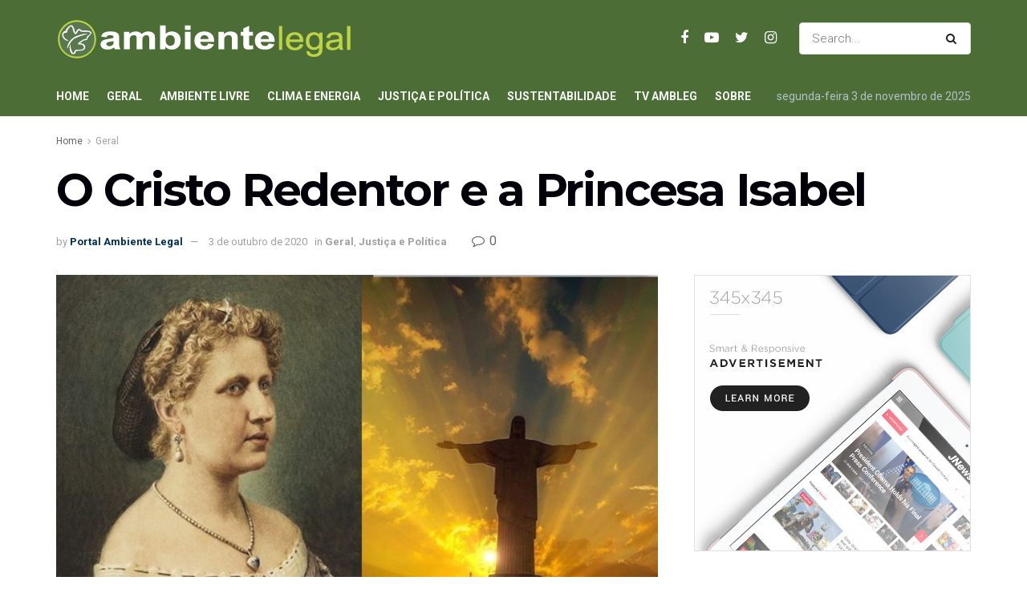

--- FILE ---
content_type: text/html; charset=UTF-8
request_url: https://www.ambientelegal.com.br/o-cristo-redentor-e-a-princesa-isabel/
body_size: 114377
content:
<!doctype html>
<!--[if lt IE 7]> <html class="no-js lt-ie9 lt-ie8 lt-ie7" lang="pt-BR"> <![endif]-->
<!--[if IE 7]>    <html class="no-js lt-ie9 lt-ie8" lang="pt-BR"> <![endif]-->
<!--[if IE 8]>    <html class="no-js lt-ie9" lang="pt-BR"> <![endif]-->
<!--[if IE 9]>    <html class="no-js lt-ie10" lang="pt-BR"> <![endif]-->
<!--[if gt IE 8]><!--> <html class="no-js" lang="pt-BR"> <!--<![endif]-->
<head>
    <meta http-equiv="Content-Type" content="text/html; charset=UTF-8" />
    <meta name='viewport' content='width=device-width, initial-scale=1, user-scalable=yes' />
    <link rel="profile" href="http://gmpg.org/xfn/11" />
    <link rel="pingback" href="https://www.ambientelegal.com.br/xmlrpc.php" />
    <title>O Cristo Redentor e a Princesa Isabel &#8211; Portal Ambiente Legal</title>
<meta name='robots' content='max-image-preview:large' />
<meta property="og:type" content="article">
<meta property="og:title" content="O Cristo Redentor e a Princesa Isabel">
<meta property="og:site_name" content="Portal Ambiente Legal">
<meta property="og:description" content="Poucas pessoas sabem que uma estátua da Princesa Isabel quase foi erguida no alto do Monte Corcovado, antes da estátua">
<meta property="og:url" content="https://www.ambientelegal.com.br/o-cristo-redentor-e-a-princesa-isabel/">
<meta property="og:locale" content="pt_BR">
<meta property="og:image" content="https://www.ambientelegal.com.br/wp-content/uploads/isabel3.jpg">
<meta property="og:image:height" content="407">
<meta property="og:image:width" content="634">
<meta property="article:published_time" content="2020-10-03T20:42:28+00:00">
<meta property="article:modified_time" content="2020-10-03T20:42:28+00:00">
<meta property="article:section" content="Geral">
<meta property="article:tag" content="Cristo Redentor do Rio de Janeiro">
<meta property="article:tag" content="Família Real Brasileira">
<meta property="article:tag" content="história do Brasil">
<meta property="article:tag" content="Monte Corcovado">
<meta property="article:tag" content="Princesa Isabel">
<meta name="twitter:card" content="summary_large_image">
<meta name="twitter:title" content="O Cristo Redentor e a Princesa Isabel">
<meta name="twitter:description" content="Poucas pessoas sabem que uma estátua da Princesa Isabel quase foi erguida no alto do Monte Corcovado, antes da estátua">
<meta name="twitter:url" content="https://www.ambientelegal.com.br/o-cristo-redentor-e-a-princesa-isabel/">
<meta name="twitter:site" content="">
<meta name="twitter:image:src" content="https://www.ambientelegal.com.br/wp-content/uploads/isabel3.jpg">
<meta name="twitter:image:width" content="634">
<meta name="twitter:image:height" content="407">
			<script type="text/javascript">
              var jnews_ajax_url = '/?ajax-request=jnews'
			</script>
			<script type="text/javascript">;window.jnews=window.jnews||{},window.jnews.library=window.jnews.library||{},window.jnews.library=function(){"use strict";var t=this;t.win=window,t.doc=document,t.globalBody=t.doc.getElementsByTagName("body")[0],t.globalBody=t.globalBody?t.globalBody:t.doc,t.win.jnewsDataStorage=t.win.jnewsDataStorage||{_storage:new WeakMap,put:function(t,e,n){this._storage.has(t)||this._storage.set(t,new Map),this._storage.get(t).set(e,n)},get:function(t,e){return this._storage.get(t).get(e)},has:function(t,e){return this._storage.has(t)&&this._storage.get(t).has(e)},remove:function(t,e){var n=this._storage.get(t).delete(e);return 0===!this._storage.get(t).size&&this._storage.delete(t),n}},t.windowWidth=function(){return t.win.innerWidth||t.docEl.clientWidth||t.globalBody.clientWidth},t.windowHeight=function(){return t.win.innerHeight||t.docEl.clientHeight||t.globalBody.clientHeight},t.requestAnimationFrame=t.win.requestAnimationFrame||t.win.webkitRequestAnimationFrame||t.win.mozRequestAnimationFrame||t.win.msRequestAnimationFrame||window.oRequestAnimationFrame||function(t){return setTimeout(t,1e3/60)},t.cancelAnimationFrame=t.win.cancelAnimationFrame||t.win.webkitCancelAnimationFrame||t.win.webkitCancelRequestAnimationFrame||t.win.mozCancelAnimationFrame||t.win.msCancelRequestAnimationFrame||t.win.oCancelRequestAnimationFrame||function(t){clearTimeout(t)},t.classListSupport="classList"in document.createElement("_"),t.hasClass=t.classListSupport?function(t,e){return t.classList.contains(e)}:function(t,e){return t.className.indexOf(e)>=0},t.addClass=t.classListSupport?function(e,n){t.hasClass(e,n)||e.classList.add(n)}:function(e,n){t.hasClass(e,n)||(e.className+=" "+n)},t.removeClass=t.classListSupport?function(e,n){t.hasClass(e,n)&&e.classList.remove(n)}:function(e,n){t.hasClass(e,n)&&(e.className=e.className.replace(n,""))},t.objKeys=function(t){var e=[];for(var n in t)Object.prototype.hasOwnProperty.call(t,n)&&e.push(n);return e},t.isObjectSame=function(t,e){var n=!0;return JSON.stringify(t)!==JSON.stringify(e)&&(n=!1),n},t.extend=function(){for(var t,e,n,i=arguments[0]||{},o=1,a=arguments.length;o<a;o++)if(null!==(t=arguments[o]))for(e in t)i!==(n=t[e])&&void 0!==n&&(i[e]=n);return i},t.dataStorage=t.win.jnewsDataStorage,t.isVisible=function(t){return 0!==t.offsetWidth&&0!==t.offsetHeight||t.getBoundingClientRect().length},t.getHeight=function(t){return t.offsetHeight||t.clientHeight||t.getBoundingClientRect().height},t.getWidth=function(t){return t.offsetWidth||t.clientWidth||t.getBoundingClientRect().width},t.supportsPassive=!1;try{var e=Object.defineProperty({},"passive",{get:function(){t.supportsPassive=!0}});"createEvent"in t.doc?t.win.addEventListener("test",null,e):"fireEvent"in t.doc&&t.win.attachEvent("test",null)}catch(t){}t.passiveOption=!!t.supportsPassive&&{passive:!0},t.addEvents=function(e,n,i){for(var o in n){var a=["touchstart","touchmove"].indexOf(o)>=0&&!i&&t.passiveOption;"createEvent"in t.doc?e.addEventListener(o,n[o],a):"fireEvent"in t.doc&&e.attachEvent("on"+o,n[o])}},t.removeEvents=function(e,n){for(var i in n)"createEvent"in t.doc?e.removeEventListener(i,n[i]):"fireEvent"in t.doc&&e.detachEvent("on"+i,n[i])},t.triggerEvents=function(e,n,i){var o;i=i||{detail:null};return"createEvent"in t.doc?(!(o=t.doc.createEvent("CustomEvent")||new CustomEvent(n)).initCustomEvent||o.initCustomEvent(n,!0,!1,i),void e.dispatchEvent(o)):"fireEvent"in t.doc?((o=t.doc.createEventObject()).eventType=n,void e.fireEvent("on"+o.eventType,o)):void 0},t.getParents=function(e,n){void 0===n&&(n=t.doc);for(var i=[],o=e.parentNode,a=!1;!a;)if(o){var s=o;s.querySelectorAll(n).length?a=!0:(i.push(s),o=s.parentNode)}else i=[],a=!0;return i},t.forEach=function(t,e,n){for(var i=0,o=t.length;i<o;i++)e.call(n,t[i],i)},t.getText=function(t){return t.innerText||t.textContent},t.setText=function(t,e){var n="object"==typeof e?e.innerText||e.textContent:e;t.innerText&&(t.innerText=n),t.textContent&&(t.textContent=n)},t.httpBuildQuery=function(e){return t.objKeys(e).reduce(function e(n){var i=arguments.length>1&&void 0!==arguments[1]?arguments[1]:null;return function(o,a){var s=n[a];a=encodeURIComponent(a);var r=i?"".concat(i,"[").concat(a,"]"):a;return null==s||"function"==typeof s?(o.push("".concat(r,"=")),o):["number","boolean","string"].includes(typeof s)?(o.push("".concat(r,"=").concat(encodeURIComponent(s))),o):(o.push(t.objKeys(s).reduce(e(s,r),[]).join("&")),o)}}(e),[]).join("&")},t.scrollTo=function(e,n,i){function o(t,e,n){this.start=this.position(),this.change=t-this.start,this.currentTime=0,this.increment=20,this.duration=void 0===n?500:n,this.callback=e,this.finish=!1,this.animateScroll()}return Math.easeInOutQuad=function(t,e,n,i){return(t/=i/2)<1?n/2*t*t+e:-n/2*(--t*(t-2)-1)+e},o.prototype.stop=function(){this.finish=!0},o.prototype.move=function(e){t.doc.documentElement.scrollTop=e,t.globalBody.parentNode.scrollTop=e,t.globalBody.scrollTop=e},o.prototype.position=function(){return t.doc.documentElement.scrollTop||t.globalBody.parentNode.scrollTop||t.globalBody.scrollTop},o.prototype.animateScroll=function(){this.currentTime+=this.increment;var e=Math.easeInOutQuad(this.currentTime,this.start,this.change,this.duration);this.move(e),this.currentTime<this.duration&&!this.finish?t.requestAnimationFrame.call(t.win,this.animateScroll.bind(this)):this.callback&&"function"==typeof this.callback&&this.callback()},new o(e,n,i)},t.unwrap=function(e){var n,i=e;t.forEach(e,(function(t,e){n?n+=t:n=t})),i.replaceWith(n)},t.performance={start:function(t){performance.mark(t+"Start")},stop:function(t){performance.mark(t+"End"),performance.measure(t,t+"Start",t+"End")}},t.fps=function(){var e=0,n=0,i=0;!function(){var o=e=0,a=0,s=0,r=document.getElementById("fpsTable"),c=function(e){void 0===document.getElementsByTagName("body")[0]?t.requestAnimationFrame.call(t.win,(function(){c(e)})):document.getElementsByTagName("body")[0].appendChild(e)};null===r&&((r=document.createElement("div")).style.position="fixed",r.style.top="120px",r.style.left="10px",r.style.width="100px",r.style.height="20px",r.style.border="1px solid black",r.style.fontSize="11px",r.style.zIndex="100000",r.style.backgroundColor="white",r.id="fpsTable",c(r));var l=function(){i++,n=Date.now(),(a=(i/(s=(n-e)/1e3)).toPrecision(2))!=o&&(o=a,r.innerHTML=o+"fps"),1<s&&(e=n,i=0),t.requestAnimationFrame.call(t.win,l)};l()}()},t.instr=function(t,e){for(var n=0;n<e.length;n++)if(-1!==t.toLowerCase().indexOf(e[n].toLowerCase()))return!0},t.winLoad=function(e,n){function i(i){if("complete"===t.doc.readyState||"interactive"===t.doc.readyState)return!i||n?setTimeout(e,n||1):e(i),1}i()||t.addEvents(t.win,{load:i})},t.docReady=function(e,n){function i(i){if("complete"===t.doc.readyState||"interactive"===t.doc.readyState)return!i||n?setTimeout(e,n||1):e(i),1}i()||t.addEvents(t.doc,{DOMContentLoaded:i})},t.fireOnce=function(){t.docReady((function(){t.assets=t.assets||[],t.assets.length&&(t.boot(),t.load_assets())}),50)},t.boot=function(){t.length&&t.doc.querySelectorAll("style[media]").forEach((function(t){"not all"==t.getAttribute("media")&&t.removeAttribute("media")}))},t.create_js=function(e,n){var i=t.doc.createElement("script");switch(i.setAttribute("src",e),n){case"defer":i.setAttribute("defer",!0);break;case"async":i.setAttribute("async",!0);break;case"deferasync":i.setAttribute("defer",!0),i.setAttribute("async",!0)}t.globalBody.appendChild(i)},t.load_assets=function(){"object"==typeof t.assets&&t.forEach(t.assets.slice(0),(function(e,n){var i="";e.defer&&(i+="defer"),e.async&&(i+="async"),t.create_js(e.url,i);var o=t.assets.indexOf(e);o>-1&&t.assets.splice(o,1)})),t.assets=jnewsoption.au_scripts=window.jnewsads=[]},t.docReady((function(){t.globalBody=t.globalBody==t.doc?t.doc.getElementsByTagName("body")[0]:t.globalBody,t.globalBody=t.globalBody?t.globalBody:t.doc}))},window.jnews.library=new window.jnews.library;</script><link rel='dns-prefetch' href='//fonts.googleapis.com' />
<link rel='dns-prefetch' href='//s.w.org' />
<link rel="alternate" type="application/rss+xml" title="Feed para Portal Ambiente Legal &raquo;" href="https://www.ambientelegal.com.br/feed/" />
<link rel="alternate" type="application/rss+xml" title="Feed de comentários para Portal Ambiente Legal &raquo;" href="https://www.ambientelegal.com.br/comments/feed/" />
<link rel="alternate" type="application/rss+xml" title="Feed de comentários para Portal Ambiente Legal &raquo; O Cristo Redentor e a Princesa Isabel" href="https://www.ambientelegal.com.br/o-cristo-redentor-e-a-princesa-isabel/feed/" />
		<script type="text/javascript">
			window._wpemojiSettings = {"baseUrl":"https:\/\/s.w.org\/images\/core\/emoji\/13.0.1\/72x72\/","ext":".png","svgUrl":"https:\/\/s.w.org\/images\/core\/emoji\/13.0.1\/svg\/","svgExt":".svg","source":{"concatemoji":"https:\/\/www.ambientelegal.com.br\/wp-includes\/js\/wp-emoji-release.min.js?ver=5.7.14"}};
			!function(e,a,t){var n,r,o,i=a.createElement("canvas"),p=i.getContext&&i.getContext("2d");function s(e,t){var a=String.fromCharCode;p.clearRect(0,0,i.width,i.height),p.fillText(a.apply(this,e),0,0);e=i.toDataURL();return p.clearRect(0,0,i.width,i.height),p.fillText(a.apply(this,t),0,0),e===i.toDataURL()}function c(e){var t=a.createElement("script");t.src=e,t.defer=t.type="text/javascript",a.getElementsByTagName("head")[0].appendChild(t)}for(o=Array("flag","emoji"),t.supports={everything:!0,everythingExceptFlag:!0},r=0;r<o.length;r++)t.supports[o[r]]=function(e){if(!p||!p.fillText)return!1;switch(p.textBaseline="top",p.font="600 32px Arial",e){case"flag":return s([127987,65039,8205,9895,65039],[127987,65039,8203,9895,65039])?!1:!s([55356,56826,55356,56819],[55356,56826,8203,55356,56819])&&!s([55356,57332,56128,56423,56128,56418,56128,56421,56128,56430,56128,56423,56128,56447],[55356,57332,8203,56128,56423,8203,56128,56418,8203,56128,56421,8203,56128,56430,8203,56128,56423,8203,56128,56447]);case"emoji":return!s([55357,56424,8205,55356,57212],[55357,56424,8203,55356,57212])}return!1}(o[r]),t.supports.everything=t.supports.everything&&t.supports[o[r]],"flag"!==o[r]&&(t.supports.everythingExceptFlag=t.supports.everythingExceptFlag&&t.supports[o[r]]);t.supports.everythingExceptFlag=t.supports.everythingExceptFlag&&!t.supports.flag,t.DOMReady=!1,t.readyCallback=function(){t.DOMReady=!0},t.supports.everything||(n=function(){t.readyCallback()},a.addEventListener?(a.addEventListener("DOMContentLoaded",n,!1),e.addEventListener("load",n,!1)):(e.attachEvent("onload",n),a.attachEvent("onreadystatechange",function(){"complete"===a.readyState&&t.readyCallback()})),(n=t.source||{}).concatemoji?c(n.concatemoji):n.wpemoji&&n.twemoji&&(c(n.twemoji),c(n.wpemoji)))}(window,document,window._wpemojiSettings);
		</script>
		<style type="text/css">
img.wp-smiley,
img.emoji {
	display: inline !important;
	border: none !important;
	box-shadow: none !important;
	height: 1em !important;
	width: 1em !important;
	margin: 0 .07em !important;
	vertical-align: -0.1em !important;
	background: none !important;
	padding: 0 !important;
}
</style>
	<link rel='stylesheet' id='wp-block-library-css'  href='https://www.ambientelegal.com.br/wp-includes/css/dist/block-library/style.min.css?ver=5.7.14' type='text/css' media='all' />
<link rel='stylesheet' id='jeg_customizer_font-css'  href='//fonts.googleapis.com/css?family=Roboto%3Aregular%2C700%7CMontserrat%3A700%2C700%2Cregular%7CPT+Serif%3Aregular%2Citalic%2C700&#038;display=swap&#038;ver=1.2.5' type='text/css' media='all' />
<link rel='stylesheet' id='jnews-frontend-css'  href='https://www.ambientelegal.com.br/wp-content/themes/jnews/assets/dist/frontend.min.css?ver=9.0.6' type='text/css' media='all' />
<link rel='stylesheet' id='jnews-elementor-css'  href='https://www.ambientelegal.com.br/wp-content/themes/jnews/assets/css/elementor-frontend.css?ver=9.0.6' type='text/css' media='all' />
<link rel='stylesheet' id='jnews-style-css'  href='https://www.ambientelegal.com.br/wp-content/themes/jnews/style.css?ver=9.0.6' type='text/css' media='all' />
<link rel='stylesheet' id='jnews-darkmode-css'  href='https://www.ambientelegal.com.br/wp-content/themes/jnews/assets/css/darkmode.css?ver=9.0.6' type='text/css' media='all' />
<link rel='stylesheet' id='jnews-scheme-css'  href='https://www.ambientelegal.com.br/wp-content/themes/jnews/data/import/business/scheme.css?ver=9.0.6' type='text/css' media='all' />
<link rel='stylesheet' id='jnews-social-login-style-css'  href='https://www.ambientelegal.com.br/wp-content/plugins/jnews-social-login/assets/css/plugin.css?ver=8.0.0' type='text/css' media='all' />
<link rel='stylesheet' id='jnews-select-share-css'  href='https://www.ambientelegal.com.br/wp-content/plugins/jnews-social-share/assets/css/plugin.css' type='text/css' media='all' />
<link rel='stylesheet' id='jnews-weather-style-css'  href='https://www.ambientelegal.com.br/wp-content/plugins/jnews-weather/assets/css/plugin.css?ver=8.0.0' type='text/css' media='all' />
<script type='text/javascript' src='https://www.ambientelegal.com.br/wp-includes/js/jquery/jquery.min.js?ver=3.5.1' id='jquery-core-js'></script>
<script type='text/javascript' src='https://www.ambientelegal.com.br/wp-includes/js/jquery/jquery-migrate.min.js?ver=3.3.2' id='jquery-migrate-js'></script>
<link rel="https://api.w.org/" href="https://www.ambientelegal.com.br/wp-json/" /><link rel="alternate" type="application/json" href="https://www.ambientelegal.com.br/wp-json/wp/v2/posts/29795" /><link rel="EditURI" type="application/rsd+xml" title="RSD" href="https://www.ambientelegal.com.br/xmlrpc.php?rsd" />
<link rel="wlwmanifest" type="application/wlwmanifest+xml" href="https://www.ambientelegal.com.br/wp-includes/wlwmanifest.xml" /> 
<meta name="generator" content="WordPress 5.7.14" />
<link rel="canonical" href="https://www.ambientelegal.com.br/o-cristo-redentor-e-a-princesa-isabel/" />
<link rel='shortlink' href='http://wp.me/p3tvk8-7Kz' />
<link rel="alternate" type="application/json+oembed" href="https://www.ambientelegal.com.br/wp-json/oembed/1.0/embed?url=https%3A%2F%2Fwww.ambientelegal.com.br%2Fo-cristo-redentor-e-a-princesa-isabel%2F" />
<link rel="alternate" type="text/xml+oembed" href="https://www.ambientelegal.com.br/wp-json/oembed/1.0/embed?url=https%3A%2F%2Fwww.ambientelegal.com.br%2Fo-cristo-redentor-e-a-princesa-isabel%2F&#038;format=xml" />
<script type='application/ld+json'>{"@context":"http:\/\/schema.org","@type":"Organization","@id":"https:\/\/www.ambientelegal.com.br\/#organization","url":"https:\/\/www.ambientelegal.com.br\/","name":"","logo":{"@type":"ImageObject","url":""},"sameAs":["https:\/\/www.facebook.com\/AmbienteLegal\/","https:\/\/www.youtube.com\/user\/TVambientelegal","https:\/\/twitter.com\/ambiente_legal","https:\/\/www.instagram.com\/ambientelegal\/"]}</script>
<script type='application/ld+json'>{"@context":"http:\/\/schema.org","@type":"WebSite","@id":"https:\/\/www.ambientelegal.com.br\/#website","url":"https:\/\/www.ambientelegal.com.br\/","name":"","potentialAction":{"@type":"SearchAction","target":"https:\/\/www.ambientelegal.com.br\/?s={search_term_string}","query-input":"required name=search_term_string"}}</script>
<link rel="icon" href="https://www.ambientelegal.com.br/wp-content/uploads/cropped-favicon-1-32x32.png" sizes="32x32" />
<link rel="icon" href="https://www.ambientelegal.com.br/wp-content/uploads/cropped-favicon-1-192x192.png" sizes="192x192" />
<link rel="apple-touch-icon" href="https://www.ambientelegal.com.br/wp-content/uploads/cropped-favicon-1-180x180.png" />
<meta name="msapplication-TileImage" content="https://www.ambientelegal.com.br/wp-content/uploads/cropped-favicon-1-270x270.png" />
<style id="jeg_dynamic_css" type="text/css" data-type="jeg_custom-css">body { --j-body-color : #666666; --j-accent-color : #002e5b; --j-alt-color : #840032; --j-heading-color : #02010a; } body,.newsfeed_carousel.owl-carousel .owl-nav div,.jeg_filter_button,.owl-carousel .owl-nav div,.jeg_readmore,.jeg_hero_style_7 .jeg_post_meta a,.widget_calendar thead th,.widget_calendar tfoot a,.jeg_socialcounter a,.entry-header .jeg_meta_like a,.entry-header .jeg_meta_comment a,.entry-content tbody tr:hover,.entry-content th,.jeg_splitpost_nav li:hover a,#breadcrumbs a,.jeg_author_socials a:hover,.jeg_footer_content a,.jeg_footer_bottom a,.jeg_cartcontent,.woocommerce .woocommerce-breadcrumb a { color : #666666; } a,.jeg_menu_style_5 > li > a:hover,.jeg_menu_style_5 > li.sfHover > a,.jeg_menu_style_5 > li.current-menu-item > a,.jeg_menu_style_5 > li.current-menu-ancestor > a,.jeg_navbar .jeg_menu:not(.jeg_main_menu) > li > a:hover,.jeg_midbar .jeg_menu:not(.jeg_main_menu) > li > a:hover,.jeg_side_tabs li.active,.jeg_block_heading_5 strong,.jeg_block_heading_6 strong,.jeg_block_heading_7 strong,.jeg_block_heading_8 strong,.jeg_subcat_list li a:hover,.jeg_subcat_list li button:hover,.jeg_pl_lg_7 .jeg_thumb .jeg_post_category a,.jeg_pl_xs_2:before,.jeg_pl_xs_4 .jeg_postblock_content:before,.jeg_postblock .jeg_post_title a:hover,.jeg_hero_style_6 .jeg_post_title a:hover,.jeg_sidefeed .jeg_pl_xs_3 .jeg_post_title a:hover,.widget_jnews_popular .jeg_post_title a:hover,.jeg_meta_author a,.widget_archive li a:hover,.widget_pages li a:hover,.widget_meta li a:hover,.widget_recent_entries li a:hover,.widget_rss li a:hover,.widget_rss cite,.widget_categories li a:hover,.widget_categories li.current-cat > a,#breadcrumbs a:hover,.jeg_share_count .counts,.commentlist .bypostauthor > .comment-body > .comment-author > .fn,span.required,.jeg_review_title,.bestprice .price,.authorlink a:hover,.jeg_vertical_playlist .jeg_video_playlist_play_icon,.jeg_vertical_playlist .jeg_video_playlist_item.active .jeg_video_playlist_thumbnail:before,.jeg_horizontal_playlist .jeg_video_playlist_play,.woocommerce li.product .pricegroup .button,.widget_display_forums li a:hover,.widget_display_topics li:before,.widget_display_replies li:before,.widget_display_views li:before,.bbp-breadcrumb a:hover,.jeg_mobile_menu li.sfHover > a,.jeg_mobile_menu li a:hover,.split-template-6 .pagenum, .jeg_mobile_menu_style_5 > li > a:hover, .jeg_mobile_menu_style_5 > li.sfHover > a, .jeg_mobile_menu_style_5 > li.current-menu-item > a, .jeg_mobile_menu_style_5 > li.current-menu-ancestor > a { color : #002e5b; } .jeg_menu_style_1 > li > a:before,.jeg_menu_style_2 > li > a:before,.jeg_menu_style_3 > li > a:before,.jeg_side_toggle,.jeg_slide_caption .jeg_post_category a,.jeg_slider_type_1 .owl-nav .owl-next,.jeg_block_heading_1 .jeg_block_title span,.jeg_block_heading_2 .jeg_block_title span,.jeg_block_heading_3,.jeg_block_heading_4 .jeg_block_title span,.jeg_block_heading_6:after,.jeg_pl_lg_box .jeg_post_category a,.jeg_pl_md_box .jeg_post_category a,.jeg_readmore:hover,.jeg_thumb .jeg_post_category a,.jeg_block_loadmore a:hover, .jeg_postblock.alt .jeg_block_loadmore a:hover,.jeg_block_loadmore a.active,.jeg_postblock_carousel_2 .jeg_post_category a,.jeg_heroblock .jeg_post_category a,.jeg_pagenav_1 .page_number.active,.jeg_pagenav_1 .page_number.active:hover,input[type="submit"],.btn,.button,.widget_tag_cloud a:hover,.popularpost_item:hover .jeg_post_title a:before,.jeg_splitpost_4 .page_nav,.jeg_splitpost_5 .page_nav,.jeg_post_via a:hover,.jeg_post_source a:hover,.jeg_post_tags a:hover,.comment-reply-title small a:before,.comment-reply-title small a:after,.jeg_storelist .productlink,.authorlink li.active a:before,.jeg_footer.dark .socials_widget:not(.nobg) a:hover .fa,.jeg_breakingnews_title,.jeg_overlay_slider_bottom.owl-carousel .owl-nav div,.jeg_overlay_slider_bottom.owl-carousel .owl-nav div:hover,.jeg_vertical_playlist .jeg_video_playlist_current,.woocommerce span.onsale,.woocommerce #respond input#submit:hover,.woocommerce a.button:hover,.woocommerce button.button:hover,.woocommerce input.button:hover,.woocommerce #respond input#submit.alt,.woocommerce a.button.alt,.woocommerce button.button.alt,.woocommerce input.button.alt,.jeg_popup_post .caption,.jeg_footer.dark input[type="submit"],.jeg_footer.dark .btn,.jeg_footer.dark .button,.footer_widget.widget_tag_cloud a:hover, .jeg_inner_content .content-inner .jeg_post_category a:hover, #buddypress .standard-form button, #buddypress a.button, #buddypress input[type="submit"], #buddypress input[type="button"], #buddypress input[type="reset"], #buddypress ul.button-nav li a, #buddypress .generic-button a, #buddypress .generic-button button, #buddypress .comment-reply-link, #buddypress a.bp-title-button, #buddypress.buddypress-wrap .members-list li .user-update .activity-read-more a, div#buddypress .standard-form button:hover,div#buddypress a.button:hover,div#buddypress input[type="submit"]:hover,div#buddypress input[type="button"]:hover,div#buddypress input[type="reset"]:hover,div#buddypress ul.button-nav li a:hover,div#buddypress .generic-button a:hover,div#buddypress .generic-button button:hover,div#buddypress .comment-reply-link:hover,div#buddypress a.bp-title-button:hover,div#buddypress.buddypress-wrap .members-list li .user-update .activity-read-more a:hover, #buddypress #item-nav .item-list-tabs ul li a:before, .jeg_inner_content .jeg_meta_container .follow-wrapper a { background-color : #002e5b; } .jeg_block_heading_7 .jeg_block_title span, .jeg_readmore:hover, .jeg_block_loadmore a:hover, .jeg_block_loadmore a.active, .jeg_pagenav_1 .page_number.active, .jeg_pagenav_1 .page_number.active:hover, .jeg_pagenav_3 .page_number:hover, .jeg_prevnext_post a:hover h3, .jeg_overlay_slider .jeg_post_category, .jeg_sidefeed .jeg_post.active, .jeg_vertical_playlist.jeg_vertical_playlist .jeg_video_playlist_item.active .jeg_video_playlist_thumbnail img, .jeg_horizontal_playlist .jeg_video_playlist_item.active { border-color : #002e5b; } .jeg_tabpost_nav li.active, .woocommerce div.product .woocommerce-tabs ul.tabs li.active, .jeg_mobile_menu_style_1 > li.current-menu-item a, .jeg_mobile_menu_style_1 > li.current-menu-ancestor a, .jeg_mobile_menu_style_2 > li.current-menu-item::after, .jeg_mobile_menu_style_2 > li.current-menu-ancestor::after, .jeg_mobile_menu_style_3 > li.current-menu-item::before, .jeg_mobile_menu_style_3 > li.current-menu-ancestor::before { border-bottom-color : #002e5b; } .jeg_post_meta .fa, .entry-header .jeg_post_meta .fa, .jeg_review_stars, .jeg_price_review_list { color : #840032; } .jeg_share_button.share-float.share-monocrhome a { background-color : #840032; } h1,h2,h3,h4,h5,h6,.jeg_post_title a,.entry-header .jeg_post_title,.jeg_hero_style_7 .jeg_post_title a,.jeg_block_title,.jeg_splitpost_bar .current_title,.jeg_video_playlist_title,.gallery-caption,.jeg_push_notification_button>a.button { color : #02010a; } .split-template-9 .pagenum, .split-template-10 .pagenum, .split-template-11 .pagenum, .split-template-12 .pagenum, .split-template-13 .pagenum, .split-template-15 .pagenum, .split-template-18 .pagenum, .split-template-20 .pagenum, .split-template-19 .current_title span, .split-template-20 .current_title span { background-color : #02010a; } .jeg_topbar .jeg_nav_row, .jeg_topbar .jeg_search_no_expand .jeg_search_input { line-height : 36px; } .jeg_topbar .jeg_nav_row, .jeg_topbar .jeg_nav_icon { height : 36px; } .jeg_topbar, .jeg_topbar.dark, .jeg_topbar.custom { background : #4c6e36; } .jeg_topbar .jeg_nav_item, .jeg_topbar.dark .jeg_nav_item { border-color : rgba(255,255,255,0); } .jeg_topbar a, .jeg_topbar.dark a { color : #1e73be; } .jeg_midbar { height : 95px; } .jeg_midbar, .jeg_midbar.dark { background-color : #4c6e36; border-bottom-width : 0px; } .jeg_midbar a, .jeg_midbar.dark a { color : #02010a; } .jeg_header .jeg_bottombar.jeg_navbar_wrapper:not(.jeg_navbar_boxed), .jeg_header .jeg_bottombar.jeg_navbar_boxed .jeg_nav_row { background : #4c6e36; } .jeg_header .jeg_bottombar, .jeg_header .jeg_bottombar.jeg_navbar_dark, .jeg_bottombar.jeg_navbar_boxed .jeg_nav_row, .jeg_bottombar.jeg_navbar_dark.jeg_navbar_boxed .jeg_nav_row { border-top-width : 0px; border-bottom-width : 0px; } .jeg_header_sticky .jeg_navbar_wrapper:not(.jeg_navbar_boxed), .jeg_header_sticky .jeg_navbar_boxed .jeg_nav_row { background : #5a784d; } .jeg_stickybar, .jeg_stickybar.dark { border-bottom-width : 0px; } .jeg_mobile_midbar, .jeg_mobile_midbar.dark { background : #5a784d; } .jeg_header .socials_widget > a > i.fa:before { color : #ffffff; } .jeg_header .socials_widget.nobg > a > span.jeg-icon svg { fill : #ffffff; } .jeg_header .socials_widget > a > span.jeg-icon svg { fill : #ffffff; } .jeg_aside_item.socials_widget > a > i.fa:before { color : #002C5B; } .jeg_aside_item.socials_widget.nobg a span.jeg-icon svg { fill : #002C5B; } .jeg_aside_item.socials_widget a span.jeg-icon svg { fill : #002C5B; } .jeg_top_date { color : #b2c0cd; } .jeg_header .jeg_button_1 .btn { background : #bed245; color : #02010a; border-color : #fde428; } .jeg_nav_account, .jeg_navbar .jeg_nav_account .jeg_menu > li > a, .jeg_midbar .jeg_nav_account .jeg_menu > li > a { color : #ffffff; } .jeg_menu.jeg_accountlink li > ul, .jeg_menu.jeg_accountlink li > ul li > a, .jeg_menu.jeg_accountlink li > ul li:hover > a, .jeg_menu.jeg_accountlink li > ul li.sfHover > a { color : #02010a; } .jeg_menu.jeg_accountlink li > ul li:hover > a, .jeg_menu.jeg_accountlink li > ul li.sfHover > a { background-color : #f6da09; } .jeg_menu.jeg_accountlink li > ul, .jeg_menu.jeg_accountlink li > ul li a { border-color : #ffffff; } .jeg_navbar_mobile .jeg_search_wrapper .jeg_search_toggle, .jeg_navbar_mobile .dark .jeg_search_wrapper .jeg_search_toggle { color : #ffffff; } .jeg_nav_search { width : 61%; } .jeg_header .jeg_search_no_expand .jeg_search_result a, .jeg_header .jeg_search_no_expand .jeg_search_result .search-link { color : #02010a; } .jeg_menu_style_1 > li > a:before, .jeg_menu_style_2 > li > a:before, .jeg_menu_style_3 > li > a:before { background : #f6da09; } .jeg_header .jeg_menu.jeg_main_menu > li > a:hover, .jeg_header .jeg_menu.jeg_main_menu > li.sfHover > a, .jeg_header .jeg_menu.jeg_main_menu > li > .sf-with-ul:hover:after, .jeg_header .jeg_menu.jeg_main_menu > li.sfHover > .sf-with-ul:after, .jeg_header .jeg_menu_style_4 > li.current-menu-item > a, .jeg_header .jeg_menu_style_4 > li.current-menu-ancestor > a, .jeg_header .jeg_menu_style_5 > li.current-menu-item > a, .jeg_header .jeg_menu_style_5 > li.current-menu-ancestor > a { color : #f6da09; } .jeg_navbar_wrapper .jeg_menu li > ul { background : #ffffff; } .jeg_navbar_wrapper .jeg_menu li > ul li > a { color : #666666; } .jeg_navbar_wrapper .jeg_menu li > ul li:hover > a, .jeg_navbar_wrapper .jeg_menu li > ul li.sfHover > a, .jeg_navbar_wrapper .jeg_menu li > ul li.current-menu-item > a, .jeg_navbar_wrapper .jeg_menu li > ul li.current-menu-ancestor > a { background : #fde428; } .jeg_header .jeg_navbar_wrapper .jeg_menu li > ul li:hover > a, .jeg_header .jeg_navbar_wrapper .jeg_menu li > ul li.sfHover > a, .jeg_header .jeg_navbar_wrapper .jeg_menu li > ul li.current-menu-item > a, .jeg_header .jeg_navbar_wrapper .jeg_menu li > ul li.current-menu-ancestor > a, .jeg_header .jeg_navbar_wrapper .jeg_menu li > ul li:hover > .sf-with-ul:after, .jeg_header .jeg_navbar_wrapper .jeg_menu li > ul li.sfHover > .sf-with-ul:after, .jeg_header .jeg_navbar_wrapper .jeg_menu li > ul li.current-menu-item > .sf-with-ul:after, .jeg_header .jeg_navbar_wrapper .jeg_menu li > ul li.current-menu-ancestor > .sf-with-ul:after { color : #02010a; } .jeg_navbar_wrapper .jeg_menu li > ul li a { border-color : #eeeeee; } .jeg_footer_content,.jeg_footer.dark .jeg_footer_content { background-color : #002c5b; } .jeg_footer_secondary,.jeg_footer.dark .jeg_footer_secondary,.jeg_footer_bottom,.jeg_footer.dark .jeg_footer_bottom,.jeg_footer_sidecontent .jeg_footer_primary { color : #b2c0cd; } .socials_widget a .fa,.jeg_footer.dark .socials_widget a .fa,.jeg_footer .socials_widget.nobg .fa,.jeg_footer.dark .socials_widget.nobg .fa,.jeg_footer .socials_widget:not(.nobg) a .fa,.jeg_footer.dark .socials_widget:not(.nobg) a .fa { color : #ffffff; } .socials_widget a:hover .fa,.jeg_footer.dark .socials_widget a:hover .fa,.socials_widget a:hover .fa,.jeg_footer.dark .socials_widget a:hover .fa,.jeg_footer .socials_widget.nobg a:hover .fa,.jeg_footer.dark .socials_widget.nobg a:hover .fa,.jeg_footer .socials_widget:not(.nobg) a:hover .fa,.jeg_footer.dark .socials_widget:not(.nobg) a:hover .fa { color : #f6da09; } body,input,textarea,select,.chosen-container-single .chosen-single,.btn,.button { font-family: Roboto,Helvetica,Arial,sans-serif; } .jeg_post_title, .entry-header .jeg_post_title, .jeg_single_tpl_2 .entry-header .jeg_post_title, .jeg_single_tpl_3 .entry-header .jeg_post_title, .jeg_single_tpl_6 .entry-header .jeg_post_title, .jeg_content .jeg_custom_title_wrapper .jeg_post_title { font-family: Montserrat,Helvetica,Arial,sans-serif; } h3.jeg_block_title, .jeg_footer .jeg_footer_heading h3, .jeg_footer .widget h2, .jeg_tabpost_nav li { font-family: Montserrat,Helvetica,Arial,sans-serif;font-weight : 700; font-style : normal;  } .jeg_post_excerpt p, .content-inner p { font-family: "PT Serif",Helvetica,Arial,sans-serif; } .jeg_thumb .jeg_post_category a,.jeg_pl_lg_box .jeg_post_category a,.jeg_pl_md_box .jeg_post_category a,.jeg_postblock_carousel_2 .jeg_post_category a,.jeg_heroblock .jeg_post_category a,.jeg_slide_caption .jeg_post_category a { background-color : #f6da09; color : #02010a; } .jeg_overlay_slider .jeg_post_category,.jeg_thumb .jeg_post_category a,.jeg_pl_lg_box .jeg_post_category a,.jeg_pl_md_box .jeg_post_category a,.jeg_postblock_carousel_2 .jeg_post_category a,.jeg_heroblock .jeg_post_category a,.jeg_slide_caption .jeg_post_category a { border-color : #f6da09; } </style><style type="text/css">
					.no_thumbnail .jeg_thumb,
					.thumbnail-container.no_thumbnail {
					    display: none !important;
					}
					.jeg_search_result .jeg_pl_xs_3.no_thumbnail .jeg_postblock_content,
					.jeg_sidefeed .jeg_pl_xs_3.no_thumbnail .jeg_postblock_content,
					.jeg_pl_sm.no_thumbnail .jeg_postblock_content {
					    margin-left: 0;
					}
					.jeg_postblock_11 .no_thumbnail .jeg_postblock_content,
					.jeg_postblock_12 .no_thumbnail .jeg_postblock_content,
					.jeg_postblock_12.jeg_col_3o3 .no_thumbnail .jeg_postblock_content  {
					    margin-top: 0;
					}
					.jeg_postblock_15 .jeg_pl_md_box.no_thumbnail .jeg_postblock_content,
					.jeg_postblock_19 .jeg_pl_md_box.no_thumbnail .jeg_postblock_content,
					.jeg_postblock_24 .jeg_pl_md_box.no_thumbnail .jeg_postblock_content,
					.jeg_sidefeed .jeg_pl_md_box .jeg_postblock_content {
					    position: relative;
					}
					.jeg_postblock_carousel_2 .no_thumbnail .jeg_post_title a,
					.jeg_postblock_carousel_2 .no_thumbnail .jeg_post_title a:hover,
					.jeg_postblock_carousel_2 .no_thumbnail .jeg_post_meta .fa {
					    color: #212121 !important;
					} 
				</style><style id="yellow-pencil">
/*
	The following CSS codes are created by the YellowPencil plugin.
	https://yellowpencil.waspthemes.com/
*/
.jeg_footer_primary .social-title span{color:#f1c40f;}.jeg_footer_primary .menu-title span{color:#f1c40f;}.jeg_footer_primary .footer_column ul{color:#b2c0cd;list-style-position:outside;}.jeg_footer_primary .footer_column ul:active{color:#f1c40f;}.jeg_footer_primary .footer_column ul:hover{color:#f1c40f;}.jeg_footer_primary .footer_column .menu-item{color:#b2c0cd;}
</style></head>
<body class="post-template-default single single-post postid-29795 single-format-standard wp-embed-responsive non-logged-in jeg_toggle_dark jeg_single_tpl_2 jnews jsc_normal elementor-default elementor-kit-39593">

    
    
    <div class="jeg_ad jeg_ad_top jnews_header_top_ads">
        <div class='ads-wrapper  '></div>    </div>

    <!-- The Main Wrapper
    ============================================= -->
    <div class="jeg_viewport">

        
        <div class="jeg_header_wrapper">
            <div class="jeg_header_instagram_wrapper">
    </div>

<!-- HEADER -->
<div class="jeg_header normal">
    <div class="jeg_midbar jeg_container dark">
    <div class="container">
        <div class="jeg_nav_row">
            
                <div class="jeg_nav_col jeg_nav_left jeg_nav_grow">
                    <div class="item_wrap jeg_nav_alignleft">
                        <div class="jeg_nav_item jeg_logo jeg_desktop_logo">
			<div class="site-title">
	    	<a href="https://www.ambientelegal.com.br/" style="padding: 0 0px 0px 0px;">
	    	    <img class='jeg_logo_img' src="https://www.ambientelegal.com.br/wp-content/uploads/ambiente_legal_370a.png" srcset="https://www.ambientelegal.com.br/wp-content/uploads/ambiente_legal_370a.png 1x, https://www.ambientelegal.com.br/wp-content/uploads/ambiente_legal_670.png 2x" alt="Portal Ambiente Legal"data-light-src="https://www.ambientelegal.com.br/wp-content/uploads/ambiente_legal_370a.png" data-light-srcset="https://www.ambientelegal.com.br/wp-content/uploads/ambiente_legal_370a.png 1x, https://www.ambientelegal.com.br/wp-content/uploads/ambiente_legal_670.png 2x" data-dark-src="https://www.ambientelegal.com.br/wp-content/uploads/ambiente_legal_370a.png" data-dark-srcset="https://www.ambientelegal.com.br/wp-content/uploads/ambiente_legal_370a.png 1x, https://www.ambientelegal.com.br/wp-content/uploads/ambiente_legal_670.png 2x">	    	</a>
	    </div>
	</div>                    </div>
                </div>

                
                <div class="jeg_nav_col jeg_nav_center jeg_nav_normal">
                    <div class="item_wrap jeg_nav_aligncenter">
                                            </div>
                </div>

                
                <div class="jeg_nav_col jeg_nav_right jeg_nav_normal">
                    <div class="item_wrap jeg_nav_alignright">
                        			<div
				class="jeg_nav_item socials_widget jeg_social_icon_block nobg">
				<a href="https://www.facebook.com/AmbienteLegal/" target='_blank' rel='external noopener nofollow' class="jeg_facebook"><i class="fa fa-facebook"></i> </a><a href="https://www.youtube.com/user/TVambientelegal" target='_blank' rel='external noopener nofollow' class="jeg_youtube"><i class="fa fa-youtube-play"></i> </a><a href="https://twitter.com/ambiente_legal" target='_blank' rel='external noopener nofollow' class="jeg_twitter"><i class="fa fa-twitter"></i> </a><a href="https://www.instagram.com/ambientelegal/" target='_blank' rel='external noopener nofollow' class="jeg_instagram"><i class="fa fa-instagram"></i> </a>			</div>
			<!-- Search Form -->
<div class="jeg_nav_item jeg_nav_search">
	<div class="jeg_search_wrapper jeg_search_no_expand rounded">
	    <a href="#" class="jeg_search_toggle"><i class="fa fa-search"></i></a>
	    <form action="https://www.ambientelegal.com.br/" method="get" class="jeg_search_form" target="_top">
    <input name="s" class="jeg_search_input" placeholder="Search..." type="text" value="" autocomplete="off">
    <button aria-label="Search Button" type="submit" class="jeg_search_button btn"><i class="fa fa-search"></i></button>
</form>
<!-- jeg_search_hide with_result no_result -->
<div class="jeg_search_result jeg_search_hide with_result">
    <div class="search-result-wrapper">
    </div>
    <div class="search-link search-noresult">
        No Result    </div>
    <div class="search-link search-all-button">
        <i class="fa fa-search"></i> View All Result    </div>
</div>	</div>
</div>                    </div>
                </div>

                        </div>
    </div>
</div><div class="jeg_bottombar jeg_navbar jeg_container jeg_navbar_wrapper jeg_navbar_normal jeg_navbar_dark">
    <div class="container">
        <div class="jeg_nav_row">
            
                <div class="jeg_nav_col jeg_nav_left jeg_nav_grow">
                    <div class="item_wrap jeg_nav_alignleft">
                        <div class="jeg_nav_item jeg_main_menu_wrapper">
<div class="jeg_mainmenu_wrap"><ul class="jeg_menu jeg_main_menu jeg_menu_style_5" data-animation="animate"><li id="menu-item-32471" class="menu-item menu-item-type-post_type menu-item-object-page menu-item-home menu-item-32471 bgnav" data-item-row="default" ><a href="https://www.ambientelegal.com.br/">Home</a></li>
<li id="menu-item-32524" class="menu-item menu-item-type-taxonomy menu-item-object-category current-post-ancestor current-menu-parent current-post-parent menu-item-32524 bgnav" data-item-row="default" ><a href="https://www.ambientelegal.com.br/listar/arquivo-geral/">Geral</a></li>
<li id="menu-item-32515" class="menu-item menu-item-type-taxonomy menu-item-object-category menu-item-32515 bgnav" data-item-row="default" ><a href="https://www.ambientelegal.com.br/listar/ambiente-livre/">Ambiente Livre</a></li>
<li id="menu-item-32513" class="menu-item menu-item-type-taxonomy menu-item-object-category menu-item-32513 bgnav" data-item-row="default" ><a href="https://www.ambientelegal.com.br/listar/clima-e-energia/">Clima e Energia</a></li>
<li id="menu-item-32514" class="menu-item menu-item-type-taxonomy menu-item-object-category current-post-ancestor current-menu-parent current-post-parent menu-item-32514 bgnav" data-item-row="default" ><a href="https://www.ambientelegal.com.br/listar/justica-e-politica/">Justiça e Política</a></li>
<li id="menu-item-32512" class="menu-item menu-item-type-taxonomy menu-item-object-category menu-item-32512 bgnav" data-item-row="default" ><a href="https://www.ambientelegal.com.br/listar/sustentabilidade/">Sustentabilidade</a></li>
<li id="menu-item-32511" class="menu-item menu-item-type-taxonomy menu-item-object-category menu-item-32511 bgnav" data-item-row="default" ><a href="https://www.ambientelegal.com.br/listar/tv/">TV AmbLeg</a></li>
<li id="menu-item-32516" class="menu-item menu-item-type-post_type menu-item-object-page menu-item-32516 bgnav" data-item-row="default" ><a href="https://www.ambientelegal.com.br/expediente/">Sobre</a></li>
</ul></div></div>
                    </div>
                </div>

                
                <div class="jeg_nav_col jeg_nav_center jeg_nav_normal">
                    <div class="item_wrap jeg_nav_aligncenter">
                                            </div>
                </div>

                
                <div class="jeg_nav_col jeg_nav_right jeg_nav_normal">
                    <div class="item_wrap jeg_nav_alignright">
                        <div class="jeg_nav_item jeg_top_date">
    segunda-feira 3 de novembro de 2025</div>                    </div>
                </div>

                        </div>
    </div>
</div></div><!-- /.jeg_header -->        </div>

        <div class="jeg_header_sticky">
            <div class="sticky_blankspace"></div>
<div class="jeg_header normal">
    <div class="jeg_container">
        <div data-mode="scroll" class="jeg_stickybar jeg_navbar jeg_navbar_wrapper jeg_navbar_normal jeg_navbar_dark">
            <div class="container">
    <div class="jeg_nav_row">
        
            <div class="jeg_nav_col jeg_nav_left jeg_nav_grow">
                <div class="item_wrap jeg_nav_alignleft">
                    <div class="jeg_nav_item jeg_logo">
    <div class="site-title">
    	<a href="https://www.ambientelegal.com.br/">
    	    <img class='jeg_logo_img' src="https://www.ambientelegal.com.br/wp-content/uploads/ambiente_legal_370a.png" srcset="https://www.ambientelegal.com.br/wp-content/uploads/ambiente_legal_370a.png 1x, https://www.ambientelegal.com.br/wp-content/uploads/ambiente_legal_670.png 2x" alt="Portal Ambiente Legal"data-light-src="https://www.ambientelegal.com.br/wp-content/uploads/ambiente_legal_370a.png" data-light-srcset="https://www.ambientelegal.com.br/wp-content/uploads/ambiente_legal_370a.png 1x, https://www.ambientelegal.com.br/wp-content/uploads/ambiente_legal_670.png 2x" data-dark-src="https://www.ambientelegal.com.br/wp-content/uploads/ambiente_legal_370a.png" data-dark-srcset="https://www.ambientelegal.com.br/wp-content/uploads/ambiente_legal_370a.png 1x, https://www.ambientelegal.com.br/wp-content/uploads/ambiente_legal_670.png 2x">    	</a>
    </div>
</div><div class="jeg_nav_item jeg_main_menu_wrapper">
<div class="jeg_mainmenu_wrap"><ul class="jeg_menu jeg_main_menu jeg_menu_style_5" data-animation="animate"><li id="menu-item-32471" class="menu-item menu-item-type-post_type menu-item-object-page menu-item-home menu-item-32471 bgnav" data-item-row="default" ><a href="https://www.ambientelegal.com.br/">Home</a></li>
<li id="menu-item-32524" class="menu-item menu-item-type-taxonomy menu-item-object-category current-post-ancestor current-menu-parent current-post-parent menu-item-32524 bgnav" data-item-row="default" ><a href="https://www.ambientelegal.com.br/listar/arquivo-geral/">Geral</a></li>
<li id="menu-item-32515" class="menu-item menu-item-type-taxonomy menu-item-object-category menu-item-32515 bgnav" data-item-row="default" ><a href="https://www.ambientelegal.com.br/listar/ambiente-livre/">Ambiente Livre</a></li>
<li id="menu-item-32513" class="menu-item menu-item-type-taxonomy menu-item-object-category menu-item-32513 bgnav" data-item-row="default" ><a href="https://www.ambientelegal.com.br/listar/clima-e-energia/">Clima e Energia</a></li>
<li id="menu-item-32514" class="menu-item menu-item-type-taxonomy menu-item-object-category current-post-ancestor current-menu-parent current-post-parent menu-item-32514 bgnav" data-item-row="default" ><a href="https://www.ambientelegal.com.br/listar/justica-e-politica/">Justiça e Política</a></li>
<li id="menu-item-32512" class="menu-item menu-item-type-taxonomy menu-item-object-category menu-item-32512 bgnav" data-item-row="default" ><a href="https://www.ambientelegal.com.br/listar/sustentabilidade/">Sustentabilidade</a></li>
<li id="menu-item-32511" class="menu-item menu-item-type-taxonomy menu-item-object-category menu-item-32511 bgnav" data-item-row="default" ><a href="https://www.ambientelegal.com.br/listar/tv/">TV AmbLeg</a></li>
<li id="menu-item-32516" class="menu-item menu-item-type-post_type menu-item-object-page menu-item-32516 bgnav" data-item-row="default" ><a href="https://www.ambientelegal.com.br/expediente/">Sobre</a></li>
</ul></div></div>
                </div>
            </div>

            
            <div class="jeg_nav_col jeg_nav_center jeg_nav_normal">
                <div class="item_wrap jeg_nav_aligncenter">
                                    </div>
            </div>

            
            <div class="jeg_nav_col jeg_nav_right jeg_nav_normal">
                <div class="item_wrap jeg_nav_alignright">
                    <!-- Search Icon -->
<div class="jeg_nav_item jeg_search_wrapper search_icon jeg_search_popup_expand">
    <a href="#" class="jeg_search_toggle"><i class="fa fa-search"></i></a>
    <form action="https://www.ambientelegal.com.br/" method="get" class="jeg_search_form" target="_top">
    <input name="s" class="jeg_search_input" placeholder="Search..." type="text" value="" autocomplete="off">
    <button aria-label="Search Button" type="submit" class="jeg_search_button btn"><i class="fa fa-search"></i></button>
</form>
<!-- jeg_search_hide with_result no_result -->
<div class="jeg_search_result jeg_search_hide with_result">
    <div class="search-result-wrapper">
    </div>
    <div class="search-link search-noresult">
        No Result    </div>
    <div class="search-link search-all-button">
        <i class="fa fa-search"></i> View All Result    </div>
</div></div>                </div>
            </div>

                </div>
</div>        </div>
    </div>
</div>
        </div>

        <div class="jeg_navbar_mobile_wrapper">
            <div class="jeg_navbar_mobile" data-mode="scroll">
    <div class="jeg_mobile_bottombar jeg_mobile_midbar jeg_container dark">
    <div class="container">
        <div class="jeg_nav_row">
            
                <div class="jeg_nav_col jeg_nav_left jeg_nav_normal">
                    <div class="item_wrap jeg_nav_alignleft">
                        <div class="jeg_nav_item">
    <a href="#" class="toggle_btn jeg_mobile_toggle"><i class="fa fa-bars"></i></a>
</div>                    </div>
                </div>

                
                <div class="jeg_nav_col jeg_nav_center jeg_nav_grow">
                    <div class="item_wrap jeg_nav_aligncenter">
                        <div class="jeg_nav_item jeg_mobile_logo">
			<div class="site-title">
	    	<a href="https://www.ambientelegal.com.br/">
		        <img class='jeg_logo_img' src="https://www.ambientelegal.com.br/wp-content/uploads/ambiente_legal_255.png" srcset="https://www.ambientelegal.com.br/wp-content/uploads/ambiente_legal_255.png 1x, https://www.ambientelegal.com.br/wp-content/uploads/ambiente_legal_570_mobile.png 2x" alt="Portal Ambiente Legal"data-light-src="https://www.ambientelegal.com.br/wp-content/uploads/ambiente_legal_255.png" data-light-srcset="https://www.ambientelegal.com.br/wp-content/uploads/ambiente_legal_255.png 1x, https://www.ambientelegal.com.br/wp-content/uploads/ambiente_legal_570_mobile.png 2x" data-dark-src="https://www.ambientelegal.com.br/wp-content/uploads/ambiente_legal_255.png" data-dark-srcset="https://www.ambientelegal.com.br/wp-content/uploads/ambiente_legal_255.png 1x, https://www.ambientelegal.com.br/wp-content/uploads/ambiente_legal_570_mobile.png 2x">		    </a>
	    </div>
	</div>                    </div>
                </div>

                
                <div class="jeg_nav_col jeg_nav_right jeg_nav_normal">
                    <div class="item_wrap jeg_nav_alignright">
                        <div class="jeg_nav_item jeg_search_wrapper jeg_search_popup_expand">
    <a href="#" class="jeg_search_toggle"><i class="fa fa-search"></i></a>
	<form action="https://www.ambientelegal.com.br/" method="get" class="jeg_search_form" target="_top">
    <input name="s" class="jeg_search_input" placeholder="Search..." type="text" value="" autocomplete="off">
    <button aria-label="Search Button" type="submit" class="jeg_search_button btn"><i class="fa fa-search"></i></button>
</form>
<!-- jeg_search_hide with_result no_result -->
<div class="jeg_search_result jeg_search_hide with_result">
    <div class="search-result-wrapper">
    </div>
    <div class="search-link search-noresult">
        No Result    </div>
    <div class="search-link search-all-button">
        <i class="fa fa-search"></i> View All Result    </div>
</div></div>                    </div>
                </div>

                        </div>
    </div>
</div></div>
<div class="sticky_blankspace" style="height: 60px;"></div>        </div>

            <div class="post-wrapper">

        <div class="post-wrap" >

            
            <div class="jeg_main ">
                <div class="jeg_container">
                    <div class="jeg_content jeg_singlepage">
	<div class="container">

		<div class="jeg_ad jeg_article_top jnews_article_top_ads">
			<div class='ads-wrapper  '></div>		</div>

		
						<div class="jeg_breadcrumbs jeg_breadcrumb_container">
				<div id="breadcrumbs"><span class="">
                <a href="https://www.ambientelegal.com.br">Home</a>
            </span><i class="fa fa-angle-right"></i><span class="breadcrumb_last_link">
                <a href="https://www.ambientelegal.com.br/listar/arquivo-geral/">Geral</a>
            </span></div>			</div>
			
			<div class="entry-header">
				
				<h1 class="jeg_post_title">O Cristo Redentor e a Princesa Isabel</h1>

				
				<div class="jeg_meta_container"><div class="jeg_post_meta jeg_post_meta_2">
    <div class="meta_left">
                                    <div class="jeg_meta_author">
                                        <span class="meta_text">by</span>
                    <a href="https://www.ambientelegal.com.br/author/pinheiro/">Portal Ambiente Legal</a>                </div>
                    
                    <div class="jeg_meta_date">
                <a href="https://www.ambientelegal.com.br/o-cristo-redentor-e-a-princesa-isabel/">3 de outubro de 2020</a>
            </div>
        
                    <div class="jeg_meta_category">
                <span><span class="meta_text">in</span>
                    <a href="https://www.ambientelegal.com.br/listar/arquivo-geral/" rel="category tag">Geral</a><span class="category-separator">, </span><a href="https://www.ambientelegal.com.br/listar/justica-e-politica/" rel="category tag">Justiça e Política</a>                </span>
            </div>
        
            </div>

	<div class="meta_right">
							<div class="jeg_meta_comment"><a href="https://www.ambientelegal.com.br/o-cristo-redentor-e-a-princesa-isabel/#comments"><i
						class="fa fa-comment-o"></i> 0</a></div>
			</div>
</div>
</div>
			</div>

			<div class="row">
				<div class="jeg_main_content col-md-8">

					<div class="jeg_inner_content">
						<div class="jeg_featured featured_image"><a href="https://www.ambientelegal.com.br/wp-content/uploads/isabel3.jpg"><div class="thumbnail-container animate-lazy" style="padding-bottom:64.212%"><img width="584" height="375" src="https://www.ambientelegal.com.br/wp-content/themes/jnews/assets/img/jeg-empty.png" class="attachment-jnews-750x375 size-jnews-750x375 lazyload wp-post-image" alt="O Cristo Redentor e a Princesa Isabel" loading="lazy" sizes="(max-width: 584px) 100vw, 584px" data-src="https://www.ambientelegal.com.br/wp-content/uploads/isabel3.jpg" data-srcset="https://www.ambientelegal.com.br/wp-content/uploads/isabel3.jpg 634w, https://www.ambientelegal.com.br/wp-content/uploads/isabel3-410x263.jpg 410w" data-sizes="auto" data-expand="700" /></div></a></div>
						<div class="jeg_share_top_container"><div class="jeg_share_button clearfix">
                <div class="jeg_share_stats">
                    <div class="jeg_share_count">
                        <div class="counts">615</div>
                        <span class="sharetext">SHARES</span>
                    </div>
                    <div class="jeg_views_count">
                    <div class="counts">7.7k</div>
                    <span class="sharetext">VIEWS</span>
                </div>
                </div>
                <div class="jeg_sharelist">
                    <a href="mailto:?subject=O+Cristo+Redentor+e+a+Princesa+Isabel&amp;body=https%3A%2F%2Fwww.ambientelegal.com.br%2Fo-cristo-redentor-e-a-princesa-isabel%2F" rel='nofollow'  class="jeg_btn-email expanded"><i class="fa fa-envelope"></i><span>Email</span></a><a href="http://www.facebook.com/sharer.php?u=https%3A%2F%2Fwww.ambientelegal.com.br%2Fo-cristo-redentor-e-a-princesa-isabel%2F" rel='nofollow'  class="jeg_btn-facebook expanded"><i class="fa fa-facebook-official"></i><span>Facebook</span></a><a href="https://www.linkedin.com/shareArticle?url=https%3A%2F%2Fwww.ambientelegal.com.br%2Fo-cristo-redentor-e-a-princesa-isabel%2F&title=O+Cristo+Redentor+e+a+Princesa+Isabel" rel='nofollow'  class="jeg_btn-linkedin expanded"><i class="fa fa-linkedin"></i><span>Linkedin</span></a><a href="https://twitter.com/intent/tweet?text=O+Cristo+Redentor+e+a+Princesa+Isabel&url=https%3A%2F%2Fwww.ambientelegal.com.br%2Fo-cristo-redentor-e-a-princesa-isabel%2F" rel='nofollow'  class="jeg_btn-twitter expanded"><i class="fa fa-twitter"></i><span>Twitter</span></a><a href="//api.whatsapp.com/send?text=O+Cristo+Redentor+e+a+Princesa+Isabel%0Ahttps%3A%2F%2Fwww.ambientelegal.com.br%2Fo-cristo-redentor-e-a-princesa-isabel%2F" rel='nofollow'  data-action="share/whatsapp/share"  class="jeg_btn-whatsapp "><i class="fa fa-whatsapp"></i></a><a href="https://telegram.me/share/url?url=https%3A%2F%2Fwww.ambientelegal.com.br%2Fo-cristo-redentor-e-a-princesa-isabel%2F&text=O+Cristo+Redentor+e+a+Princesa+Isabel" rel='nofollow'  class="jeg_btn-telegram "><i class="fa fa-telegram"></i></a>
                    
                </div>
            </div></div>
						<div class="jeg_ad jeg_article jnews_content_top_ads "><div class='ads-wrapper  '></div></div>
						<div class="entry-content no-share">
							<div class="jeg_share_button share-float jeg_sticky_share clearfix share-monocrhome">
								<div class="jeg_share_float_container"></div>							</div>

							<div class="content-inner ">
								<h2 style="text-align: center;">Poucas pessoas sabem que uma estátua da Princesa Isabel quase foi erguida no alto do Monte Corcovado, antes da estátua do Cristo Redentor.</h2>
<p>&nbsp;</p>
<p><a href="https://www.ambientelegal.com.br/wp-content/uploads/isabel3.jpg"><img loading="lazy" class="size-full wp-image-29796 aligncenter" src="https://www.ambientelegal.com.br/wp-content/uploads/isabel3.jpg" alt="isabel3" width="634" height="407" srcset="https://www.ambientelegal.com.br/wp-content/uploads/isabel3.jpg 634w, https://www.ambientelegal.com.br/wp-content/uploads/isabel3-410x263.jpg 410w" sizes="(max-width: 634px) 100vw, 634px" /></a></p>
<p>&nbsp;</p>
<p>No dia 13 de maio de 1888, a Princesa Isabel assinou a Lei Áurea, que aboliu a escravidão no Brasil. Os abolicionistas queriam erguer uma estátua da redentora dos escravos no alto do Corcovado. A Princesa Isabel, gentilmente, declinou, ordenando que fosse construída uma imagem do Sagrado Coração de Jesus, que para ela era o verdadeiro redentor dos homens. <em>‘Pois Deus amou tanto o mundo que entregou o seu Filho único, para que todo o que n&#8217;Ele crê não pereça, mas tenha vida eterna’</em> (Jo 3,16). Era um documento de 2 de agosto de 1888:</p>
<p style="padding-left: 30px;"><em>‘Manda Sua Alteza a Princesa Imperial Regente em Nome de Sua Magestade o Imperador agradecer a oferta da Commição Organizadora constituída da Sociedade Brazileira de Beneficência de Paris, da Cia. Estrada de Ferro do Cosme Velho ao Corcovado e do Jornal O Paiz, para erguer huma estátua em sua honra pela extinção da escravidão no Brasil, e faz mudar a dita homenagem e o projecto, pelo officio de 22 de julho do corrente anno, por huma estátua do Sagrado Coração de Nosso Senhor Jezus Christo, verdadeiro redentor dos homens, que se fará erguer no alto do morro do Corcovado’.</em></p>
<p>Atendendo ao decreto da Princesa Isabel, os viscondes de Mauá e de Santa Vitória viajaram a Paris, encomendando o projeto e a execução de uma estátua de bronze do Sagrado Coração de Jesus, com 15 metros de altura. Este projeto nunca foi executado. A abolição da escravatura rompeu as últimas bases de sustentação da monarquia, precipitando a proclamação da República, a 15 de novembro de 1889. A Constituição de 1891 determinou a separação entre a Igreja e o Estado, depois de quase quatro séculos de padroado. Estava revogada a construção da imagem do Sagrado Coração de Jesus no alto do Corcovado.</p>
<p>Apesar da separação entre a Igreja e o Estado, o Brasil ainda era um país católico. A fé católica é uma das raízes do Brasil, na expressão de Sérgio Buarque de Holanda. A primeira missa foi celebrada quatro dias depois do descobrimento, num domingo, 26 de abril de 1500, no Ilhéu da Coroa Vermelha, hoje desaparecido. A segunda missa, já em terra firme, foi ornada por uma cruz de madeira retirada da mata local, abundante de pau brasil, que depois daria nome ao país. Ambas foram celebradas pelo frei franciscano Henrique Álvares de Coimbra, e serviram como marco de posse, registrado na carta que Pero Vaz de Caminha enviou ao rei de Portugal. A fé católica foi fundamental no processo de desenvolvimento da unidade e da cultura nacionais. Os sinais desta fé ainda estão presentes no nome de cidades como São Paulo e Salvador, ou de estados como Santa Catarina e Espírito Santo. O monumento ao Cristo Redentor, no Monte Corcovado, seria mais um destes sinais.</p>
<p>O primeiro nome dado ao Monte Corcovado, presente nas cartas gráficas do século XVI, foi ‘Pináculo da Tentação’, talvez por iniciativa do cartógrafo florentino Américo Vespúcio. Era uma referência ao episódio bíblico da tentação de Cristo (cf. Mt 4,5). No século XVII, o monte passou a ser comumente chamado ‘Corcovado’, por sua forma, que se assemelha a uma corcova. Há os que percebem neste nome uma corruptela de uma frase em latim, cor quo vado, que significa ‘coração para onde vou?’.</p>
<p>A ocupação definitiva do Monte Corcovado só aconteceu com a chegada da família imperial ao Brasil, em 1808, quando a abertura dos portos pôs fim a 300 anos de sistema colonial. Foi uma época de grandes melhoramentos para a antiga colônia, eventualmente levando à independência, em 1822. D. Pedro I conduziu a primeira expedição oficial ao Monte Corcovado em 1824, registrada nas telas de Debret. O monarca desejava estabelecer pontos de observação para defender a costa. O Monte Corcovado, a 709 metros de altura, era um local privilegiado, com ampla vista para o mar. Mais do que um ponto de observação militar, o cume do Corcovado logo se tornou um ponto turístico.</p>
<p>Com tamanha beleza, o Monte Corcovado tornou-se uma atração cada vez mais popular, até que D. Pedro II decidiu construir uma estrada de ferro para o cume, inaugurada em 1884. Era a Estrada de Ferro do Corcovado, a primeira construída no Brasil, por motivos turísticos. Sua estrutura foi fundamental para a construção da estátua do Cristo Redentor. A ideia partiu de um missionário francês, o padre Pierre Marie Boss, capelão da Igreja do Colégio da Imaculada Conceição, em Botafogo. A Princesa Isabel, filha de D. Pedro II, era uma de suas frequentadoras. O padre Boss deixou a ideia registrada no prefácio do livro ‘Imitação de Cristo’, edição de 1903:</p>
<p style="padding-left: 30px;"><em>‘O Corcovado! Lá se ergue o gigante de pedra alcantilado, altaneiro e triste, como interrogando o horizonte imenso&#8230; quando virá? Há tantos séculos espero. Sim, aqui está o pedestal único no mundo; quando vem a estátua colossal, imagem de quem me fez? Ai, Brasil amado! Acorda depressa, levanta naquele cume sublime a imagem de Jesus Salvador! Nem todos, por causas diversas, lerão o Livro, ao passo que em todas as línguas e linguagens a imagem dirá ao grande e ao pequeno, ao sábio e ao analfabeto&#8230;’</em></p>
<h5>Por Seminarista Alexandre Pinheiro</h5>
<h5>Fonte: <span style="color: #0000ff;"><a style="color: #0000ff;" href="http://arqrio.org/noticias/detalhes/7835/o-cristo-redentor-e-a-princesa-isabel" target="_blank">ArqRio &#8211; Arquidiocese São Sebastião</a></span></h5>
<h5></h5>
<h5>Publicação Ambiente Legal, 03/10/2020</h5>
<h5>Edição: Ana A. Alencar</h5>
<p>&nbsp;</p>
<p>&nbsp;</p>
								
								
																	<div class="jeg_post_tags"><span>Tags:</span> <a href="https://www.ambientelegal.com.br/topicos/cristo-redentor-do-rio-de-janeiro/" rel="tag">Cristo Redentor do Rio de Janeiro</a><a href="https://www.ambientelegal.com.br/topicos/familia-real-brasileira/" rel="tag">Família Real Brasileira</a><a href="https://www.ambientelegal.com.br/topicos/historia-do-brasil/" rel="tag">história do Brasil</a><a href="https://www.ambientelegal.com.br/topicos/monte-corcovado/" rel="tag">Monte Corcovado</a><a href="https://www.ambientelegal.com.br/topicos/princesa-isabel/" rel="tag">Princesa Isabel</a></div>
															</div>


						</div>
						<div class="jeg_share_bottom_container"></div>
												<div class="jeg_ad jeg_article jnews_content_bottom_ads "><div class='ads-wrapper  '></div></div><div class="jnews_prev_next_container"><div class="jeg_prevnext_post">
            <a href="https://www.ambientelegal.com.br/incendio-atinge-sede-do-instituto-agwa-no-pantanal/" class="post prev-post">
            <span class="caption">Previous Post</span>
            <h3 class="post-title">Incêndio atinge sede do Instituto AGWA no Pantanal</h3>
        </a>
    
            <a href="https://www.ambientelegal.com.br/teatro-de-sombras-por-felipe-viveiros/" class="post next-post">
            <span class="caption">Next Post</span>
            <h3 class="post-title">TEATRO DE SOMBRAS &#8211; por Felipe Viveiros</h3>
        </a>
    </div></div><div class="jnews_author_box_container "></div><div class="jnews_related_post_container"></div><div class="jnews_popup_post_container">    <section class="jeg_popup_post">
        <span class="caption">Next Post</span>

                    <div class="jeg_popup_content">
                <div class="jeg_thumb">
                                        <a href="https://www.ambientelegal.com.br/teatro-de-sombras-por-felipe-viveiros/">
                        <div class="thumbnail-container animate-lazy  size-1000 "><img width="75" height="61" src="https://www.ambientelegal.com.br/wp-content/themes/jnews/assets/img/jeg-empty.png" class="attachment-jnews-75x75 size-jnews-75x75 lazyload wp-post-image" alt="TEATRO DE SOMBRAS &#8211; por Felipe Viveiros" loading="lazy" sizes="(max-width: 75px) 100vw, 75px" data-src="https://www.ambientelegal.com.br/wp-content/uploads/teatrosomb3.jpg" data-srcset="https://www.ambientelegal.com.br/wp-content/uploads/teatrosomb3.jpg 574w, https://www.ambientelegal.com.br/wp-content/uploads/teatrosomb3-410x331.jpg 410w" data-sizes="auto" data-expand="700" /></div>                    </a>
                </div>
                <h3 class="post-title">
                    <a href="https://www.ambientelegal.com.br/teatro-de-sombras-por-felipe-viveiros/">
                        TEATRO DE SOMBRAS - por Felipe Viveiros                    </a>
                </h3>
            </div>
                
        <a href="#" class="jeg_popup_close"><i class="fa fa-close"></i></a>
    </section>
</div><div class="jnews_comment_container">	<div id="respond" class="comment-respond">
		<h3 id="reply-title" class="comment-reply-title">Deixe uma resposta <small><a rel="nofollow" id="cancel-comment-reply-link" href="/o-cristo-redentor-e-a-princesa-isabel/#respond" style="display:none;">Cancelar resposta</a></small></h3><form action="https://www.ambientelegal.com.br/wp-comments-post.php" method="post" id="commentform" class="comment-form"><p class="comment-notes"><span id="email-notes">O seu endereço de e-mail não será publicado.</span> Campos obrigatórios são marcados com <span class="required">*</span></p><p class="comment-form-comment"><label for="comment">Comentário</label> <textarea id="comment" name="comment" cols="45" rows="8" maxlength="65525" required="required"></textarea></p><p class="comment-form-author"><label for="author">Nome <span class="required">*</span></label> <input id="author" name="author" type="text" value="" size="30" maxlength="245" required='required' /></p>
<p class="comment-form-email"><label for="email">E-mail <span class="required">*</span></label> <input id="email" name="email" type="text" value="" size="30" maxlength="100" aria-describedby="email-notes" required='required' /></p>
<p class="comment-form-url"><label for="url">Site</label> <input id="url" name="url" type="text" value="" size="30" maxlength="200" /></p>
<p class="comment-form-cookies-consent"><input id="wp-comment-cookies-consent" name="wp-comment-cookies-consent" type="checkbox" value="yes" /> <label for="wp-comment-cookies-consent">Salvar meus dados neste navegador para a próxima vez que eu comentar.</label></p>
<p class="form-submit"><input name="submit" type="submit" id="submit" class="submit" value="Publicar comentário" /> <input type='hidden' name='comment_post_ID' value='29795' id='comment_post_ID' />
<input type='hidden' name='comment_parent' id='comment_parent' value='0' />
</p></form>	</div><!-- #respond -->
	</div>					</div>

				</div>
				
<div class="jeg_sidebar  jeg_sticky_sidebar col-md-4">
    <div class="widget widget_jnews_module_element_ads" id="jnews_module_element_ads-1"><div  class='jeg_ad jeg_ad_module jnews_module_29795_0_69087f0a05e4d   '><div class='ads-wrapper'><a href='http://bit.ly/jnewsio' target='_blank' rel="nofollow noopener" class='adlink ads_image '>
								<img src='https://www.ambientelegal.com.br/wp-content/themes/jnews/assets/img/jeg-empty.png' class='lazyload' data-src='https://www.ambientelegal.com.br/wp-content/uploads/ad_345x345.jpg' alt='' data-pin-no-hover="true">
							</a></div></div></div><div class="widget widget_jnews_tab_post" id="jnews_tab_post-1"><div class="jeg_tabpost_widget"><ul class="jeg_tabpost_nav">
                <li data-tab-content="jeg_tabpost_1" class="active">Trending</li>
                <li data-tab-content="jeg_tabpost_2">Comments</li>
                <li data-tab-content="jeg_tabpost_3">Latest</li>
            </ul><div class="jeg_tabpost_content"><div class="jeg_tabpost_item active" id="jeg_tabpost_1"><div class="jegwidgetpopular"><div class="jeg_post jeg_pl_sm format-standard">
                    <div class="jeg_thumb">
                        
                        <a href="https://www.ambientelegal.com.br/perigo-no-tronco-das-arvores/"><div class="thumbnail-container animate-lazy  size-715 "><img width="120" height="60" src="https://www.ambientelegal.com.br/wp-content/themes/jnews/assets/img/jeg-empty.png" class="attachment-jnews-120x86 size-jnews-120x86 lazyload wp-post-image" alt="PERIGO NO TRONCO DAS ÁRVORES" loading="lazy" data-src="https://www.ambientelegal.com.br/wp-content/uploads/taturana-e1396667553547.jpeg" data-srcset="" data-sizes="auto" data-expand="700" /></div></a>
                    </div>
                    <div class="jeg_postblock_content">
                        <h3 class="jeg_post_title"><a property="url" href="https://www.ambientelegal.com.br/perigo-no-tronco-das-arvores/">PERIGO NO TRONCO DAS ÁRVORES</a></h3>
                        <div class="jeg_post_meta">
                    <div class="jeg_meta_date"><i class="fa fa-clock-o"></i> 24 de abril de 2019</div>
                </div>
                    </div>
                </div><div class="jeg_post jeg_pl_sm format-standard">
                    <div class="jeg_thumb">
                        
                        <a href="https://www.ambientelegal.com.br/manuscrito-jesuita-descoberto-no-brasil-revela-incrivel-conhecimento-de-astronomia/"><div class="thumbnail-container animate-lazy  size-715 "><img width="120" height="86" src="https://www.ambientelegal.com.br/wp-content/themes/jnews/assets/img/jeg-empty.png" class="attachment-jnews-120x86 size-jnews-120x86 lazyload wp-post-image" alt="MANUSCRITO JESUÍTA DESCOBERTO NO BRASIL REVELA INCRÍVEL CONHECIMENTO DE ASTRONOMIA" loading="lazy" sizes="(max-width: 120px) 100vw, 120px" data-src="https://www.ambientelegal.com.br/wp-content/uploads/manuscrito_jesuita_panambi_widelg-120x86.jpg" data-srcset="https://www.ambientelegal.com.br/wp-content/uploads/manuscrito_jesuita_panambi_widelg-120x86.jpg 120w, https://www.ambientelegal.com.br/wp-content/uploads/manuscrito_jesuita_panambi_widelg-350x250.jpg 350w" data-sizes="auto" data-expand="700" /></div></a>
                    </div>
                    <div class="jeg_postblock_content">
                        <h3 class="jeg_post_title"><a property="url" href="https://www.ambientelegal.com.br/manuscrito-jesuita-descoberto-no-brasil-revela-incrivel-conhecimento-de-astronomia/">MANUSCRITO JESUÍTA DESCOBERTO NO BRASIL REVELA INCRÍVEL CONHECIMENTO DE ASTRONOMIA</a></h3>
                        <div class="jeg_post_meta">
                    <div class="jeg_meta_date"><i class="fa fa-clock-o"></i> 8 de fevereiro de 2023</div>
                </div>
                    </div>
                </div><div class="jeg_post jeg_pl_sm format-standard">
                    <div class="jeg_thumb">
                        
                        <a href="https://www.ambientelegal.com.br/linha-verde-disque-denuncia-ambiental/"><div class="thumbnail-container animate-lazy  size-715 "><img width="120" height="81" src="https://www.ambientelegal.com.br/wp-content/themes/jnews/assets/img/jeg-empty.png" class="attachment-jnews-120x86 size-jnews-120x86 lazyload wp-post-image" alt="LINHA VERDE &#8211; DISQUE DENÚNCIA AMBIENTAL" loading="lazy" data-src="https://www.ambientelegal.com.br/wp-content/uploads/disque4-e1403702503186.jpg" data-srcset="" data-sizes="auto" data-expand="700" /></div></a>
                    </div>
                    <div class="jeg_postblock_content">
                        <h3 class="jeg_post_title"><a property="url" href="https://www.ambientelegal.com.br/linha-verde-disque-denuncia-ambiental/">LINHA VERDE &#8211; DISQUE DENÚNCIA AMBIENTAL</a></h3>
                        <div class="jeg_post_meta">
                    <div class="jeg_meta_date"><i class="fa fa-clock-o"></i> 8 de junho de 2020</div>
                </div>
                    </div>
                </div><div class="jeg_post jeg_pl_sm format-standard">
                    <div class="jeg_thumb">
                        
                        <a href="https://www.ambientelegal.com.br/carro-movido-a-agua-funciona-mas-nao-e-permitido-no-brasil/"><div class="thumbnail-container animate-lazy  size-715 "><img width="116" height="86" src="https://www.ambientelegal.com.br/wp-content/themes/jnews/assets/img/jeg-empty.png" class="attachment-jnews-120x86 size-jnews-120x86 lazyload wp-post-image" alt="Carro movido a água funciona mas não é permitido no Brasil" loading="lazy" data-src="https://www.ambientelegal.com.br/wp-content/uploads/carroagua.bmp" data-srcset="" data-sizes="auto" data-expand="700" /></div></a>
                    </div>
                    <div class="jeg_postblock_content">
                        <h3 class="jeg_post_title"><a property="url" href="https://www.ambientelegal.com.br/carro-movido-a-agua-funciona-mas-nao-e-permitido-no-brasil/">Carro movido a água funciona mas não é permitido no Brasil</a></h3>
                        <div class="jeg_post_meta">
                    <div class="jeg_meta_date"><i class="fa fa-clock-o"></i> 20 de março de 2015</div>
                </div>
                    </div>
                </div></div></div><div class="jeg_tabpost_item" id="jeg_tabpost_2"><div class="jegwidgetpopular"><div class="jeg_post jeg_pl_sm format-standard">
                    <div class="jeg_thumb">
                        
                        <a href="https://www.ambientelegal.com.br/linha-verde-disque-denuncia-ambiental/"><div class="thumbnail-container animate-lazy  size-715 "><img width="120" height="81" src="https://www.ambientelegal.com.br/wp-content/themes/jnews/assets/img/jeg-empty.png" class="attachment-jnews-120x86 size-jnews-120x86 lazyload wp-post-image" alt="LINHA VERDE &#8211; DISQUE DENÚNCIA AMBIENTAL" loading="lazy" data-src="https://www.ambientelegal.com.br/wp-content/uploads/disque4-e1403702503186.jpg" data-srcset="" data-sizes="auto" data-expand="700" /></div></a>
                    </div>
                    <div class="jeg_postblock_content">
                        <h3 class="jeg_post_title"><a property="url" href="https://www.ambientelegal.com.br/linha-verde-disque-denuncia-ambiental/">LINHA VERDE &#8211; DISQUE DENÚNCIA AMBIENTAL</a></h3>
                        <div class="jeg_post_meta">
                    <div class="jeg_meta_like"><i class="fa fa-comment-o"></i> 231</div>
                </div>
                    </div>
                </div><div class="jeg_post jeg_pl_sm format-standard">
                    <div class="jeg_thumb">
                        
                        <a href="https://www.ambientelegal.com.br/banco-de-remedios-tera-ponto-de-coleta-de-medicamentos-no-parque-do-ibirapuera-no-feriado-de-2-de-novembro-em-sp/"><div class="thumbnail-container animate-lazy  size-715 "><img width="120" height="51" src="https://www.ambientelegal.com.br/wp-content/themes/jnews/assets/img/jeg-empty.png" class="attachment-jnews-120x86 size-jnews-120x86 lazyload wp-post-image" alt="Banco de Remédios  amplia atuação em São Paulo" loading="lazy" sizes="(max-width: 120px) 100vw, 120px" data-src="https://www.ambientelegal.com.br/wp-content/uploads/bancoremedios3.jpg" data-srcset="https://www.ambientelegal.com.br/wp-content/uploads/bancoremedios3.jpg 600w, https://www.ambientelegal.com.br/wp-content/uploads/bancoremedios3-410x176.jpg 410w" data-sizes="auto" data-expand="700" /></div></a>
                    </div>
                    <div class="jeg_postblock_content">
                        <h3 class="jeg_post_title"><a property="url" href="https://www.ambientelegal.com.br/banco-de-remedios-tera-ponto-de-coleta-de-medicamentos-no-parque-do-ibirapuera-no-feriado-de-2-de-novembro-em-sp/">Banco de Remédios  amplia atuação em São Paulo</a></h3>
                        <div class="jeg_post_meta">
                    <div class="jeg_meta_like"><i class="fa fa-comment-o"></i> 228</div>
                </div>
                    </div>
                </div><div class="jeg_post jeg_pl_sm format-standard">
                    <div class="jeg_thumb">
                        
                        <a href="https://www.ambientelegal.com.br/carro-movido-a-agua-funciona-mas-nao-e-permitido-no-brasil/"><div class="thumbnail-container animate-lazy  size-715 "><img width="116" height="86" src="https://www.ambientelegal.com.br/wp-content/themes/jnews/assets/img/jeg-empty.png" class="attachment-jnews-120x86 size-jnews-120x86 lazyload wp-post-image" alt="Carro movido a água funciona mas não é permitido no Brasil" loading="lazy" data-src="https://www.ambientelegal.com.br/wp-content/uploads/carroagua.bmp" data-srcset="" data-sizes="auto" data-expand="700" /></div></a>
                    </div>
                    <div class="jeg_postblock_content">
                        <h3 class="jeg_post_title"><a property="url" href="https://www.ambientelegal.com.br/carro-movido-a-agua-funciona-mas-nao-e-permitido-no-brasil/">Carro movido a água funciona mas não é permitido no Brasil</a></h3>
                        <div class="jeg_post_meta">
                    <div class="jeg_meta_like"><i class="fa fa-comment-o"></i> 170</div>
                </div>
                    </div>
                </div><div class="jeg_post jeg_pl_sm format-standard">
                    <div class="jeg_thumb">
                        
                        <a href="https://www.ambientelegal.com.br/reciclagem-paga-a-conta-de-luz/"><div class="thumbnail-container animate-lazy  size-715 "><img width="120" height="80" src="https://www.ambientelegal.com.br/wp-content/themes/jnews/assets/img/jeg-empty.png" class="attachment-jnews-120x86 size-jnews-120x86 lazyload wp-post-image" alt="RECICLAGEM PAGA A CONTA DE LUZ" loading="lazy" data-src="https://www.ambientelegal.com.br/wp-content/uploads/AES4-e1402621005565.jpg" data-srcset="" data-sizes="auto" data-expand="700" /></div></a>
                    </div>
                    <div class="jeg_postblock_content">
                        <h3 class="jeg_post_title"><a property="url" href="https://www.ambientelegal.com.br/reciclagem-paga-a-conta-de-luz/">RECICLAGEM PAGA A CONTA DE LUZ</a></h3>
                        <div class="jeg_post_meta">
                    <div class="jeg_meta_like"><i class="fa fa-comment-o"></i> 45</div>
                </div>
                    </div>
                </div></div></div><div class="jeg_tabpost_item" id="jeg_tabpost_3"><div class="jegwidgetpopular"><div class="jeg_post jeg_pl_sm format-standard">
                    <div class="jeg_thumb">
                        
                        <a href="https://www.ambientelegal.com.br/as-tretas-da-pre-cop/"><div class="thumbnail-container animate-lazy  size-715 "><img width="120" height="86" src="https://www.ambientelegal.com.br/wp-content/themes/jnews/assets/img/jeg-empty.png" class="attachment-jnews-120x86 size-jnews-120x86 lazyload wp-post-image" alt="AS TRETAS DA PRÉ-COP" loading="lazy" sizes="(max-width: 120px) 100vw, 120px" data-src="https://www.ambientelegal.com.br/wp-content/uploads/cop30-3-120x86.jpg" data-srcset="https://www.ambientelegal.com.br/wp-content/uploads/cop30-3-120x86.jpg 120w, https://www.ambientelegal.com.br/wp-content/uploads/cop30-3-350x250.jpg 350w" data-sizes="auto" data-expand="700" /></div></a>
                    </div>
                    <div class="jeg_postblock_content">
                        <h3 class="jeg_post_title"><a property="url" href="https://www.ambientelegal.com.br/as-tretas-da-pre-cop/">AS TRETAS DA PRÉ-COP</a></h3>
                        <div class="jeg_post_meta">
                    <div class="jeg_meta_like"><i class="fa fa-clock-o"></i> 21 de outubro de 2025</div>
                </div>
                    </div>
                </div><div class="jeg_post jeg_pl_sm format-standard">
                    <div class="jeg_thumb">
                        
                        <a href="https://www.ambientelegal.com.br/america-do-sul-no-tabuleiro-de-trump/"><div class="thumbnail-container animate-lazy  size-715 "><img width="120" height="86" src="https://www.ambientelegal.com.br/wp-content/themes/jnews/assets/img/jeg-empty.png" class="attachment-jnews-120x86 size-jnews-120x86 lazyload wp-post-image" alt="AMÉRICA DO SUL NO TABULEIRO DE TRUMP" loading="lazy" sizes="(max-width: 120px) 100vw, 120px" data-src="https://www.ambientelegal.com.br/wp-content/uploads/trump-4-120x86.jpg" data-srcset="https://www.ambientelegal.com.br/wp-content/uploads/trump-4-120x86.jpg 120w, https://www.ambientelegal.com.br/wp-content/uploads/trump-4-350x250.jpg 350w" data-sizes="auto" data-expand="700" /></div></a>
                    </div>
                    <div class="jeg_postblock_content">
                        <h3 class="jeg_post_title"><a property="url" href="https://www.ambientelegal.com.br/america-do-sul-no-tabuleiro-de-trump/">AMÉRICA DO SUL NO TABULEIRO DE TRUMP</a></h3>
                        <div class="jeg_post_meta">
                    <div class="jeg_meta_like"><i class="fa fa-clock-o"></i> 21 de outubro de 2025</div>
                </div>
                    </div>
                </div><div class="jeg_post jeg_pl_sm format-standard">
                    <div class="jeg_thumb">
                        
                        <a href="https://www.ambientelegal.com.br/como-mulheres-bakairi-revolucionaram-o-combate-aos-incendios-no-cerrado/"><div class="thumbnail-container animate-lazy  size-715 "><img width="120" height="86" src="https://www.ambientelegal.com.br/wp-content/themes/jnews/assets/img/jeg-empty.png" class="attachment-jnews-120x86 size-jnews-120x86 lazyload wp-post-image" alt="COMO MULHERES BAKAIRI REVOLUCIONARAM O COMBATE AOS INCÊNDIOS NO CERRADO" loading="lazy" sizes="(max-width: 120px) 100vw, 120px" data-src="https://www.ambientelegal.com.br/wp-content/uploads/brigadistas-120x86.jpg" data-srcset="https://www.ambientelegal.com.br/wp-content/uploads/brigadistas-120x86.jpg 120w, https://www.ambientelegal.com.br/wp-content/uploads/brigadistas-350x250.jpg 350w, https://www.ambientelegal.com.br/wp-content/uploads/brigadistas-750x536.jpg 750w" data-sizes="auto" data-expand="700" /></div></a>
                    </div>
                    <div class="jeg_postblock_content">
                        <h3 class="jeg_post_title"><a property="url" href="https://www.ambientelegal.com.br/como-mulheres-bakairi-revolucionaram-o-combate-aos-incendios-no-cerrado/">COMO MULHERES BAKAIRI REVOLUCIONARAM O COMBATE AOS INCÊNDIOS NO CERRADO</a></h3>
                        <div class="jeg_post_meta">
                    <div class="jeg_meta_like"><i class="fa fa-clock-o"></i> 19 de outubro de 2025</div>
                </div>
                    </div>
                </div><div class="jeg_post jeg_pl_sm format-standard">
                    <div class="jeg_thumb">
                        
                        <a href="https://www.ambientelegal.com.br/caatinga-da-invisibilidade-a-cop30/"><div class="thumbnail-container animate-lazy  size-715 "><img width="120" height="86" src="https://www.ambientelegal.com.br/wp-content/themes/jnews/assets/img/jeg-empty.png" class="attachment-jnews-120x86 size-jnews-120x86 lazyload wp-post-image" alt="CAATINGA: DA INVISIBILIDADE À COP30" loading="lazy" sizes="(max-width: 120px) 100vw, 120px" data-src="https://www.ambientelegal.com.br/wp-content/uploads/caatinga-vegetação-825x542-1-120x86.jpg" data-srcset="https://www.ambientelegal.com.br/wp-content/uploads/caatinga-vegetação-825x542-1-120x86.jpg 120w, https://www.ambientelegal.com.br/wp-content/uploads/caatinga-vegetação-825x542-1-350x250.jpg 350w, https://www.ambientelegal.com.br/wp-content/uploads/caatinga-vegetação-825x542-1-750x536.jpg 750w" data-sizes="auto" data-expand="700" /></div></a>
                    </div>
                    <div class="jeg_postblock_content">
                        <h3 class="jeg_post_title"><a property="url" href="https://www.ambientelegal.com.br/caatinga-da-invisibilidade-a-cop30/">CAATINGA: DA INVISIBILIDADE À COP30</a></h3>
                        <div class="jeg_post_meta">
                    <div class="jeg_meta_like"><i class="fa fa-clock-o"></i> 12 de outubro de 2025</div>
                </div>
                    </div>
                </div></div></div></div></div></div></div>			</div>

		
		<div class="jeg_ad jeg_article jnews_article_bottom_ads">
			<div class='ads-wrapper  '></div>		</div>

	</div>

</div>
                </div>
            </div>

            <div id="post-body-class" class="post-template-default single single-post postid-29795 single-format-standard wp-embed-responsive non-logged-in jeg_toggle_dark jeg_single_tpl_2 jnews jsc_normal elementor-default elementor-kit-39593"></div>

            
        </div>

        <div class="post-ajax-overlay">
    <div class="preloader_type preloader_dot">
        <div class="newsfeed_preloader jeg_preloader dot">
            <span></span><span></span><span></span>
        </div>
        <div class="newsfeed_preloader jeg_preloader circle">
            <div class="jnews_preloader_circle_outer">
                <div class="jnews_preloader_circle_inner"></div>
            </div>
        </div>
        <div class="newsfeed_preloader jeg_preloader square">
            <div class="jeg_square"><div class="jeg_square_inner"></div></div>
        </div>
    </div>
</div>
    </div>
        <div class="footer-holder" id="footer" data-id="footer">
            <div class="jeg_footer jeg_footer_custom">
    <div class="jeg_container">
        <div class="jeg_content">
            <div class="jeg_vc_content">
                		<div data-elementor-type="wp-post" data-elementor-id="32269" class="elementor elementor-32269" data-elementor-settings="[]">
							<div class="elementor-section-wrap">
							<section class="elementor-section elementor-top-section elementor-element elementor-element-3d3c8fd elementor-section-height-min-height elementor-section-boxed elementor-section-height-default elementor-section-items-middle" data-id="3d3c8fd" data-element_type="section" data-settings="{&quot;background_background&quot;:&quot;classic&quot;}">
						<div class="elementor-container elementor-column-gap-default">
					<div class="elementor-column elementor-col-100 elementor-top-column elementor-element elementor-element-fdeb9b2" data-id="fdeb9b2" data-element_type="column">
			<div class="elementor-widget-wrap">
									</div>
		</div>
							</div>
		</section>
				<section class="elementor-section elementor-top-section elementor-element elementor-element-f42a75e elementor-section-boxed elementor-section-height-default elementor-section-height-default" data-id="f42a75e" data-element_type="section" data-settings="{&quot;background_background&quot;:&quot;classic&quot;}">
						<div class="elementor-container elementor-column-gap-default">
					<div class="elementor-column elementor-col-100 elementor-top-column elementor-element elementor-element-85382ec" data-id="85382ec" data-element_type="column">
			<div class="elementor-widget-wrap elementor-element-populated">
								<div class="elementor-element elementor-element-187583d elementor-widget elementor-widget-image" data-id="187583d" data-element_type="widget" data-widget_type="image.default">
				<div class="elementor-widget-container">
					<div class="elementor-image">
										<img width="370" height="52" src="https://www.ambientelegal.com.br/wp-content/uploads/ambiente_legal_370a.png" class="attachment-large size-large" alt="" loading="lazy" srcset="https://www.ambientelegal.com.br/wp-content/uploads/ambiente_legal_370a.png 370w, https://www.ambientelegal.com.br/wp-content/uploads/ambiente_legal_370a-360x52.png 360w" sizes="(max-width: 370px) 100vw, 370px" />											</div>
				</div>
				</div>
					</div>
		</div>
							</div>
		</section>
				<section class="elementor-section elementor-top-section elementor-element elementor-element-b025e8b elementor-section-boxed elementor-section-height-default elementor-section-height-default" data-id="b025e8b" data-element_type="section" data-settings="{&quot;background_background&quot;:&quot;classic&quot;}">
						<div class="elementor-container elementor-column-gap-default">
					<div class="elementor-column elementor-col-100 elementor-top-column elementor-element elementor-element-18f4bad" data-id="18f4bad" data-element_type="column">
			<div class="elementor-widget-wrap elementor-element-populated">
								<div class="elementor-element elementor-element-3f16206 elementor-widget elementor-widget-text-editor" data-id="3f16206" data-element_type="widget" data-widget_type="text-editor.default">
				<div class="elementor-widget-container">
					<div class="elementor-text-editor elementor-clearfix"><p style="text-align: center;">LEGISLAÇÃO, MEIO AMBIENTE E SUSTENTABILIDADE<br />Portal Ambiente Legal é mantido pela AICA &#8211; Agência de Inteligência Corporativa e Ambiental. Todos os Direitos Reservados.<br />Av. da Aclimação, 385 &#8211; 6º andar &#8211; Aclimação &#8211; CEP 01531-001 &#8211; São Paulo &#8211; SP &#8211; Tel./Fax: (5511) 3384-1220</p></div>
				</div>
				</div>
					</div>
		</div>
							</div>
		</section>
				<section class="elementor-section elementor-top-section elementor-element elementor-element-e99d271 elementor-section-boxed elementor-section-height-default elementor-section-height-default" data-id="e99d271" data-element_type="section" data-settings="{&quot;background_background&quot;:&quot;classic&quot;}">
						<div class="elementor-container elementor-column-gap-default">
					<div class="elementor-column elementor-col-100 elementor-top-column elementor-element elementor-element-a49d15e" data-id="a49d15e" data-element_type="column">
			<div class="elementor-widget-wrap elementor-element-populated">
								<div class="elementor-element elementor-element-f60ef33 elementor-widget elementor-widget-jnews_footer_social_elementor" data-id="f60ef33" data-element_type="widget" data-widget_type="jnews_footer_social_elementor.default">
				<div class="elementor-widget-container">
			<style scoped>.jnews_module_29795_1_69087f0a45594.jeg_social_icon_block a .fa { color: #4C6E36 !important; }.jnews_module_29795_1_69087f0a45594.jeg_social_icon_block a .jeg-icon svg { fill: #4C6E36 !important; }.jnews_module_29795_1_69087f0a45594.jeg_social_icon_block a:hover .fa { color: #DBFF00 !important; }.jnews_module_29795_1_69087f0a45594.jeg_social_icon_block a:hover .jeg-icon svg { fill: #DBFF00 !important; }.jnews_module_29795_1_69087f0a45594.jeg_social_icon_block > a > i.fa { background-color: #BED245 !important; }.jnews_module_29795_1_69087f0a45594.jeg_social_icon_block > a > span.jeg-icon { background-color: #BED245 !important; }.jnews_module_29795_1_69087f0a45594.jeg_social_icon_block > a:hover > i.fa { background-color: #A5B511 !important; }.jnews_module_29795_1_69087f0a45594.jeg_social_icon_block > a:hover > span.jeg-icon { background-color: #A5B511 !important; }</style><div  class='jeg_social_icon_block socials_widget jnews_module_29795_1_69087f0a45594 circle '><a href="https://www.facebook.com/AmbienteLegal/" target='_blank' rel='external noopener nofollow' class="jeg_facebook"><i class="fa fa-facebook"></i> </a><a href="https://www.youtube.com/user/TVambientelegal" target='_blank' rel='external noopener nofollow' class="jeg_youtube"><i class="fa fa-youtube-play"></i> </a><a href="https://twitter.com/ambiente_legal" target='_blank' rel='external noopener nofollow' class="jeg_twitter"><i class="fa fa-twitter"></i> </a><a href="https://www.instagram.com/ambientelegal/" target='_blank' rel='external noopener nofollow' class="jeg_instagram"><i class="fa fa-instagram"></i> </a></div>		</div>
				</div>
					</div>
		</div>
							</div>
		</section>
						</div>
					</div>
		            </div>
        </div>
    </div>
</div><!-- /.footer -->        </div>

        <div class="jscroll-to-top">
        	<a href="#back-to-top" class="jscroll-to-top_link"><i class="fa fa-angle-up"></i></a>
        </div>
    </div>

    <!-- Mobile Navigation
    ============================================= -->
<div id="jeg_off_canvas" class="normal">
    <a href="#" class="jeg_menu_close"><i class="jegicon-cross"></i></a>
    <div class="jeg_bg_overlay"></div>
    <div class="jeg_mobile_wrapper">
        <div class="nav_wrap">
    <div class="item_main">
        <!-- Search Form -->
<div class="jeg_aside_item jeg_search_wrapper jeg_search_no_expand rounded">
    <a href="#" class="jeg_search_toggle"><i class="fa fa-search"></i></a>
    <form action="https://www.ambientelegal.com.br/" method="get" class="jeg_search_form" target="_top">
    <input name="s" class="jeg_search_input" placeholder="Search..." type="text" value="" autocomplete="off">
    <button aria-label="Search Button" type="submit" class="jeg_search_button btn"><i class="fa fa-search"></i></button>
</form>
<!-- jeg_search_hide with_result no_result -->
<div class="jeg_search_result jeg_search_hide with_result">
    <div class="search-result-wrapper">
    </div>
    <div class="search-link search-noresult">
        No Result    </div>
    <div class="search-link search-all-button">
        <i class="fa fa-search"></i> View All Result    </div>
</div></div><div class="jeg_aside_item">
    <ul class="jeg_mobile_menu"><li id="menu-item-32470" class="menu-item menu-item-type-post_type menu-item-object-page menu-item-home menu-item-32470"><a href="https://www.ambientelegal.com.br/">Home</a></li>
<li id="menu-item-32523" class="menu-item menu-item-type-taxonomy menu-item-object-category current-post-ancestor current-menu-parent current-post-parent menu-item-32523"><a href="https://www.ambientelegal.com.br/listar/arquivo-geral/">Geral</a></li>
<li id="menu-item-32522" class="menu-item menu-item-type-taxonomy menu-item-object-category menu-item-32522"><a href="https://www.ambientelegal.com.br/listar/ambiente-livre/">Ambiente Livre</a></li>
<li id="menu-item-32520" class="menu-item menu-item-type-taxonomy menu-item-object-category menu-item-32520"><a href="https://www.ambientelegal.com.br/listar/clima-e-energia/">Clima e Energia</a></li>
<li id="menu-item-32521" class="menu-item menu-item-type-taxonomy menu-item-object-category current-post-ancestor current-menu-parent current-post-parent menu-item-32521"><a href="https://www.ambientelegal.com.br/listar/justica-e-politica/">Justiça e Política</a></li>
<li id="menu-item-32519" class="menu-item menu-item-type-taxonomy menu-item-object-category menu-item-32519"><a href="https://www.ambientelegal.com.br/listar/sustentabilidade/">Sustentabilidade</a></li>
<li id="menu-item-32518" class="menu-item menu-item-type-taxonomy menu-item-object-category menu-item-32518"><a href="https://www.ambientelegal.com.br/listar/tv/">TV AmbLeg</a></li>
<li id="menu-item-32517" class="menu-item menu-item-type-post_type menu-item-object-page menu-item-32517"><a href="https://www.ambientelegal.com.br/expediente/">Sobre</a></li>
</ul></div>    </div>
    <div class="item_bottom">
        <div class="jeg_aside_item socials_widget nobg">
    <a href="https://www.facebook.com/AmbienteLegal/" target='_blank' rel='external noopener nofollow' class="jeg_facebook"><i class="fa fa-facebook"></i> </a><a href="https://www.youtube.com/user/TVambientelegal" target='_blank' rel='external noopener nofollow' class="jeg_youtube"><i class="fa fa-youtube-play"></i> </a><a href="https://twitter.com/ambiente_legal" target='_blank' rel='external noopener nofollow' class="jeg_twitter"><i class="fa fa-twitter"></i> </a><a href="https://www.instagram.com/ambientelegal/" target='_blank' rel='external noopener nofollow' class="jeg_instagram"><i class="fa fa-instagram"></i> </a></div><div class="jeg_aside_item jeg_aside_copyright">
	<p></p>
</div>    </div>
</div>    </div>
</div><script type="text/javascript">var jfla = ["view_counter"]</script><div id="selectShareContainer">
                        <div class="selectShare-inner">
                            <div class="select_share jeg_share_button">              
                                <button class="select-share-button jeg_btn-facebook" data-url="http://www.facebook.com/sharer.php?u=[url]&quote=[selected_text]" data-post-url="https%3A%2F%2Fwww.ambientelegal.com.br%2Fo-cristo-redentor-e-a-princesa-isabel%2F" data-image-url="" data-title="O+Cristo+Redentor+e+a+Princesa+Isabel" ><i class="fa fa-facebook-official"></i></a><button class="select-share-button jeg_btn-twitter" data-url="https://twitter.com/intent/tweet?text=[selected_text]&url=[url]" data-post-url="https%3A%2F%2Fwww.ambientelegal.com.br%2Fo-cristo-redentor-e-a-princesa-isabel%2F" data-image-url="" data-title="O+Cristo+Redentor+e+a+Princesa+Isabel" ><i class="fa fa-twitter"></i></a>
                            </div>
                            <div class="selectShare-arrowClip">
                                <div class="selectShare-arrow"></div>      
                            </div> 
                        </div>      
                      </div><div class="jeg_read_progress_wrapper"></div><link rel='stylesheet' id='elementor-frontend-css'  href='https://www.ambientelegal.com.br/wp-content/plugins/elementor/assets/css/frontend.min.css?ver=3.1.4' type='text/css' media='all' />
<link rel='stylesheet' id='elementor-post-32269-css'  href='https://www.ambientelegal.com.br/wp-content/uploads/elementor/css/post-32269.css?ver=1619289055' type='text/css' media='all' />
<link rel='stylesheet' id='elementor-icons-css'  href='https://www.ambientelegal.com.br/wp-content/plugins/elementor/assets/lib/eicons/css/elementor-icons.min.css?ver=5.11.0' type='text/css' media='all' />
<link rel='stylesheet' id='elementor-animations-css'  href='https://www.ambientelegal.com.br/wp-content/plugins/elementor/assets/lib/animations/animations.min.css?ver=3.1.4' type='text/css' media='all' />
<link rel='stylesheet' id='elementor-post-39593-css'  href='https://www.ambientelegal.com.br/wp-content/uploads/elementor/css/post-39593.css?ver=1728309741' type='text/css' media='all' />
<link rel='stylesheet' id='elementor-global-css'  href='https://www.ambientelegal.com.br/wp-content/uploads/elementor/css/global.css?ver=1621451698' type='text/css' media='all' />
<link rel='stylesheet' id='google-fonts-1-css'  href='https://fonts.googleapis.com/css?family=Roboto%3A100%2C100italic%2C200%2C200italic%2C300%2C300italic%2C400%2C400italic%2C500%2C500italic%2C600%2C600italic%2C700%2C700italic%2C800%2C800italic%2C900%2C900italic%7CRoboto+Slab%3A100%2C100italic%2C200%2C200italic%2C300%2C300italic%2C400%2C400italic%2C500%2C500italic%2C600%2C600italic%2C700%2C700italic%2C800%2C800italic%2C900%2C900italic&#038;ver=5.7.14' type='text/css' media='all' />
<script type='text/javascript' src='https://www.ambientelegal.com.br/wp-includes/js/comment-reply.min.js?ver=5.7.14' id='comment-reply-js'></script>
<script type='text/javascript' src='https://www.ambientelegal.com.br/wp-includes/js/hoverIntent.min.js?ver=1.8.1' id='hoverIntent-js'></script>
<script type='text/javascript' src='https://www.ambientelegal.com.br/wp-includes/js/imagesloaded.min.js?ver=4.1.4' id='imagesloaded-js'></script>
<script type='text/javascript' id='jnews-frontend-js-extra'>
/* <![CDATA[ */
var jnewsoption = {"login_reload":"https:\/\/www.ambientelegal.com.br\/o-cristo-redentor-e-a-princesa-isabel","popup_script":"magnific","single_gallery":"","ismobile":"","isie":"","sidefeed_ajax":"","language":"pt_BR","module_prefix":"jnews_module_ajax_","live_search":"1","postid":"29795","isblog":"1","admin_bar":"0","follow_video":"","follow_position":"top_right","rtl":"0","gif":"","lang":{"invalid_recaptcha":"Invalid Recaptcha!","empty_username":"Please enter your username!","empty_email":"Please enter your email!","empty_password":"Please enter your password!"},"recaptcha":"0","site_slug":"\/","site_domain":"www.ambientelegal.com.br","zoom_button":"0"};
/* ]]> */
</script>
<script type='text/javascript' src='https://www.ambientelegal.com.br/wp-content/themes/jnews/assets/dist/frontend.min.js?ver=9.0.6' id='jnews-frontend-js'></script>
<!--[if lt IE 9]>
<script type='text/javascript' src='https://www.ambientelegal.com.br/wp-content/themes/jnews/assets/js/html5shiv.min.js?ver=9.0.6' id='html5shiv-js'></script>
<![endif]-->
<script type='text/javascript' src='https://www.ambientelegal.com.br/wp-content/plugins/jnews-social-login/assets/js/plugin.js?ver=8.0.0' id='jnews-social-login-style-js'></script>
<script type='text/javascript' id='jnews-select-share-js-extra'>
/* <![CDATA[ */
var jnews_select_share = {"is_customize_preview":""};
/* ]]> */
</script>
<script type='text/javascript' src='https://www.ambientelegal.com.br/wp-content/plugins/jnews-social-share/assets/js/plugin.js' id='jnews-select-share-js'></script>
<script type='text/javascript' src='https://www.ambientelegal.com.br/wp-content/plugins/jnews-weather/assets/js/plugin.js?ver=8.0.0' id='jnews-weather-js'></script>
<script type='text/javascript' src='https://www.ambientelegal.com.br/wp-includes/js/wp-embed.min.js?ver=5.7.14' id='wp-embed-js'></script>
<script type='text/javascript' src='https://www.ambientelegal.com.br/wp-content/plugins/elementor/assets/js/webpack.runtime.min.js?ver=3.1.4' id='elementor-webpack-runtime-js'></script>
<script type='text/javascript' src='https://www.ambientelegal.com.br/wp-content/plugins/elementor/assets/js/frontend-modules.min.js?ver=3.1.4' id='elementor-frontend-modules-js'></script>
<script type='text/javascript' src='https://www.ambientelegal.com.br/wp-includes/js/jquery/ui/core.min.js?ver=1.12.1' id='jquery-ui-core-js'></script>
<script type='text/javascript' src='https://www.ambientelegal.com.br/wp-content/plugins/elementor/assets/lib/dialog/dialog.min.js?ver=4.8.1' id='elementor-dialog-js'></script>
<script type='text/javascript' src='https://www.ambientelegal.com.br/wp-content/plugins/elementor/assets/lib/waypoints/waypoints.min.js?ver=4.0.2' id='elementor-waypoints-js'></script>
<script type='text/javascript' src='https://www.ambientelegal.com.br/wp-content/plugins/elementor/assets/lib/share-link/share-link.min.js?ver=3.1.4' id='share-link-js'></script>
<script type='text/javascript' src='https://www.ambientelegal.com.br/wp-content/plugins/elementor/assets/lib/swiper/swiper.min.js?ver=5.3.6' id='swiper-js'></script>
<script type='text/javascript' id='elementor-frontend-js-before'>
var elementorFrontendConfig = {"environmentMode":{"edit":false,"wpPreview":false,"isScriptDebug":false,"isImprovedAssetsLoading":false},"i18n":{"shareOnFacebook":"Compartilhar no Facebook","shareOnTwitter":"Compartilhar no Twitter","pinIt":"Fixar","download":"Baixar","downloadImage":"Baixar imagem","fullscreen":"Tela cheia","zoom":"Zoom","share":"Compartilhar","playVideo":"Reproduzir v\u00eddeo","previous":"Anterior","next":"Pr\u00f3ximo","close":"Fechar"},"is_rtl":false,"breakpoints":{"xs":0,"sm":480,"md":768,"lg":1025,"xl":1440,"xxl":1600},"version":"3.1.4","is_static":false,"experimentalFeatures":{"e_dom_optimization":true,"a11y_improvements":true,"landing-pages":true},"urls":{"assets":"https:\/\/www.ambientelegal.com.br\/wp-content\/plugins\/elementor\/assets\/"},"settings":{"page":[],"editorPreferences":[]},"kit":{"global_image_lightbox":"yes","lightbox_enable_counter":"yes","lightbox_enable_fullscreen":"yes","lightbox_enable_zoom":"yes","lightbox_enable_share":"yes","lightbox_title_src":"title","lightbox_description_src":"description"},"post":{"id":29795,"title":"O%20Cristo%20Redentor%20e%20a%20Princesa%20Isabel%20%E2%80%93%20Portal%20Ambiente%20Legal","excerpt":"Uma hist\u00f3ria pouco conhecida","featuredImage":"https:\/\/www.ambientelegal.com.br\/wp-content\/uploads\/isabel3.jpg"}};
</script>
<script type='text/javascript' src='https://www.ambientelegal.com.br/wp-content/plugins/elementor/assets/js/frontend.min.js?ver=3.1.4' id='elementor-frontend-js'></script>
<script type='text/javascript' src='https://www.ambientelegal.com.br/wp-content/plugins/elementor/assets/js/preloaded-elements-handlers.min.js?ver=3.1.4' id='preloaded-elements-handlers-js'></script>
<div class="jeg_ad jnews_mobile_sticky_ads "></div><script type='application/ld+json'>{"@context":"http:\/\/schema.org","@type":"article","mainEntityOfPage":{"@type":"WebPage","@id":"https:\/\/www.ambientelegal.com.br\/o-cristo-redentor-e-a-princesa-isabel\/"},"dateCreated":"2020-10-03 17:42:28","datePublished":"2020-10-03 17:42:28","dateModified":"2020-10-03 20:42:28","url":"https:\/\/www.ambientelegal.com.br\/o-cristo-redentor-e-a-princesa-isabel\/","headline":"O Cristo Redentor e a Princesa Isabel","name":"O Cristo Redentor e a Princesa Isabel","articleBody":"<h2 style=\"text-align: center;\">Poucas pessoas sabem que uma est\u00e1tua da Princesa Isabel quase foi erguida no alto do Monte Corcovado, antes da est\u00e1tua do Cristo Redentor.<\/h2>\r\n&nbsp;\r\n\r\n<a href=\"https:\/\/www.ambientelegal.com.br\/wp-content\/uploads\/isabel3.jpg\"><img class=\"size-full wp-image-29796 aligncenter\" src=\"https:\/\/www.ambientelegal.com.br\/wp-content\/uploads\/isabel3.jpg\" alt=\"isabel3\" width=\"634\" height=\"407\" \/><\/a>\r\n\r\n&nbsp;\r\n\r\nNo dia 13 de maio de 1888, a Princesa Isabel assinou a Lei \u00c1urea, que aboliu a escravid\u00e3o no Brasil. Os abolicionistas queriam erguer uma est\u00e1tua da redentora dos escravos no alto do Corcovado. A Princesa Isabel, gentilmente, declinou, ordenando que fosse constru\u00edda uma imagem do Sagrado Cora\u00e7\u00e3o de Jesus, que para ela era o verdadeiro redentor dos homens. <em>\u2018Pois Deus amou tanto o mundo que entregou o seu Filho \u00fanico, para que todo o que n'Ele cr\u00ea n\u00e3o pere\u00e7a, mas tenha vida eterna\u2019<\/em> (Jo 3,16). Era um documento de 2 de agosto de 1888:\r\n<p style=\"padding-left: 30px;\"><em>\u2018Manda Sua Alteza a Princesa Imperial Regente em Nome de Sua Magestade o Imperador agradecer a oferta da Commi\u00e7\u00e3o Organizadora constitu\u00edda da Sociedade Brazileira de Benefic\u00eancia de Paris, da Cia. Estrada de Ferro do Cosme Velho ao Corcovado e do Jornal O Paiz, para erguer huma est\u00e1tua em sua honra pela extin\u00e7\u00e3o da escravid\u00e3o no Brasil, e faz mudar a dita homenagem e o projecto, pelo officio de 22 de julho do corrente anno, por huma est\u00e1tua do Sagrado Cora\u00e7\u00e3o de Nosso Senhor Jezus Christo, verdadeiro redentor dos homens, que se far\u00e1 erguer no alto do morro do Corcovado\u2019.<\/em><\/p>\r\nAtendendo ao decreto da Princesa Isabel, os viscondes de Mau\u00e1 e de Santa Vit\u00f3ria viajaram a Paris, encomendando o projeto e a execu\u00e7\u00e3o de uma est\u00e1tua de bronze do Sagrado Cora\u00e7\u00e3o de Jesus, com 15 metros de altura. Este projeto nunca foi executado. A aboli\u00e7\u00e3o da escravatura rompeu as \u00faltimas bases de sustenta\u00e7\u00e3o da monarquia, precipitando a proclama\u00e7\u00e3o da Rep\u00fablica, a 15 de novembro de 1889. A Constitui\u00e7\u00e3o de 1891 determinou a separa\u00e7\u00e3o entre a Igreja e o Estado, depois de quase quatro s\u00e9culos de padroado. Estava revogada a constru\u00e7\u00e3o da imagem do Sagrado Cora\u00e7\u00e3o de Jesus no alto do Corcovado.\r\n\r\nApesar da separa\u00e7\u00e3o entre a Igreja e o Estado, o Brasil ainda era um pa\u00eds cat\u00f3lico. A f\u00e9 cat\u00f3lica \u00e9 uma das ra\u00edzes do Brasil, na express\u00e3o de S\u00e9rgio Buarque de Holanda. A primeira missa foi celebrada quatro dias depois do descobrimento, num domingo, 26 de abril de 1500, no Ilh\u00e9u da Coroa Vermelha, hoje desaparecido. A segunda missa, j\u00e1 em terra firme, foi ornada por uma cruz de madeira retirada da mata local, abundante de pau brasil, que depois daria nome ao pa\u00eds. Ambas foram celebradas pelo frei franciscano Henrique \u00c1lvares de Coimbra, e serviram como marco de posse, registrado na carta que Pero Vaz de Caminha enviou ao rei de Portugal. A f\u00e9 cat\u00f3lica foi fundamental no processo de desenvolvimento da unidade e da cultura nacionais. Os sinais desta f\u00e9 ainda est\u00e3o presentes no nome de cidades como S\u00e3o Paulo e Salvador, ou de estados como Santa Catarina e Esp\u00edrito Santo. O monumento ao Cristo Redentor, no Monte Corcovado, seria mais um destes sinais.\r\n\r\nO primeiro nome dado ao Monte Corcovado, presente nas cartas gr\u00e1ficas do s\u00e9culo XVI, foi \u2018Pin\u00e1culo da Tenta\u00e7\u00e3o\u2019, talvez por iniciativa do cart\u00f3grafo florentino Am\u00e9rico Vesp\u00facio. Era uma refer\u00eancia ao epis\u00f3dio b\u00edblico da tenta\u00e7\u00e3o de Cristo (cf. Mt 4,5). No s\u00e9culo XVII, o monte passou a ser comumente chamado \u2018Corcovado\u2019, por sua forma, que se assemelha a uma corcova. H\u00e1 os que percebem neste nome uma corruptela de uma frase em latim, cor quo vado, que significa \u2018cora\u00e7\u00e3o para onde vou?\u2019.\r\n\r\nA ocupa\u00e7\u00e3o definitiva do Monte Corcovado s\u00f3 aconteceu com a chegada da fam\u00edlia imperial ao Brasil, em 1808, quando a abertura dos portos p\u00f4s fim a 300 anos de sistema colonial. Foi uma \u00e9poca de grandes melhoramentos para a antiga col\u00f4nia, eventualmente levando \u00e0 independ\u00eancia, em 1822. D. Pedro I conduziu a primeira expedi\u00e7\u00e3o oficial ao Monte Corcovado em 1824, registrada nas telas de Debret. O monarca desejava estabelecer pontos de observa\u00e7\u00e3o para defender a costa. O Monte Corcovado, a 709 metros de altura, era um local privilegiado, com ampla vista para o mar. Mais do que um ponto de observa\u00e7\u00e3o militar, o cume do Corcovado logo se tornou um ponto tur\u00edstico.\r\n\r\nCom tamanha beleza, o Monte Corcovado tornou-se uma atra\u00e7\u00e3o cada vez mais popular, at\u00e9 que D. Pedro II decidiu construir uma estrada de ferro para o cume, inaugurada em 1884. Era a Estrada de Ferro do Corcovado, a primeira constru\u00edda no Brasil, por motivos tur\u00edsticos. Sua estrutura foi fundamental para a constru\u00e7\u00e3o da est\u00e1tua do Cristo Redentor. A ideia partiu de um mission\u00e1rio franc\u00eas, o padre Pierre Marie Boss, capel\u00e3o da Igreja do Col\u00e9gio da Imaculada Concei\u00e7\u00e3o, em Botafogo. A Princesa Isabel, filha de D. Pedro II, era uma de suas frequentadoras. O padre Boss deixou a ideia registrada no pref\u00e1cio do livro \u2018Imita\u00e7\u00e3o de Cristo\u2019, edi\u00e7\u00e3o de 1903:\r\n<p style=\"padding-left: 30px;\"><em>\u2018O Corcovado! L\u00e1 se ergue o gigante de pedra alcantilado, altaneiro e triste, como interrogando o horizonte imenso... quando vir\u00e1? H\u00e1 tantos s\u00e9culos espero. Sim, aqui est\u00e1 o pedestal \u00fanico no mundo; quando vem a est\u00e1tua colossal, imagem de quem me fez? Ai, Brasil amado! Acorda depressa, levanta naquele cume sublime a imagem de Jesus Salvador! Nem todos, por causas diversas, ler\u00e3o o Livro, ao passo que em todas as l\u00ednguas e linguagens a imagem dir\u00e1 ao grande e ao pequeno, ao s\u00e1bio e ao analfabeto...\u2019<\/em><\/p>\r\n\r\n<h5>Por Seminarista Alexandre Pinheiro<\/h5>\r\n<h5>Fonte: <span style=\"color: #0000ff;\"><a style=\"color: #0000ff;\" href=\"http:\/\/arqrio.org\/noticias\/detalhes\/7835\/o-cristo-redentor-e-a-princesa-isabel\" target=\"_blank\">ArqRio - Arquidiocese S\u00e3o Sebasti\u00e3o<\/a><\/span><\/h5>\r\n<h5><\/h5>\r\n<h5>Publica\u00e7\u00e3o Ambiente Legal, 03\/10\/2020<\/h5>\r\n<h5>Edi\u00e7\u00e3o: Ana A. Alencar<\/h5>\r\n&nbsp;\r\n\r\n&nbsp;","author":{"@type":"Person","name":"Portal Ambiente Legal","url":"https:\/\/www.ambientelegal.com.br\/author\/pinheiro\/"},"articleSection":["Geral","Justi\u00e7a e Pol\u00edtica"],"image":{"@type":"ImageObject","url":"https:\/\/www.ambientelegal.com.br\/wp-content\/uploads\/isabel3.jpg","width":634,"height":407},"publisher":{"@type":"Organization","name":"","url":"https:\/\/www.ambientelegal.com.br","logo":{"@type":"ImageObject","url":""},"sameAs":["https:\/\/www.facebook.com\/AmbienteLegal\/","https:\/\/www.youtube.com\/user\/TVambientelegal","https:\/\/twitter.com\/ambiente_legal","https:\/\/www.instagram.com\/ambientelegal\/"]}}</script>
<script type='application/ld+json'>{"@context":"http:\/\/schema.org","@type":"hentry","entry-title":"O Cristo Redentor e a Princesa Isabel","published":"2020-10-03 17:42:28","updated":"2020-10-03 20:42:28"}</script>
<script type='application/ld+json'>{"@context":"http:\/\/schema.org","@type":"BreadcrumbList","itemListElement":[{"@type":"ListItem","position":1,"item":{"@id":"https:\/\/www.ambientelegal.com.br","name":"Home"}},{"@type":"ListItem","position":2,"item":{"@id":"https:\/\/www.ambientelegal.com.br\/listar\/arquivo-geral\/","name":"Geral"}},{"@type":"ListItem","position":3,"item":{"@id":"https:\/\/www.ambientelegal.com.br","name":"Home"}},{"@type":"ListItem","position":4,"item":{"@id":"https:\/\/www.ambientelegal.com.br\/listar\/arquivo-geral\/","name":"Geral"}}]}</script>
<script type="text/javascript">;!function(){"use strict";window.jnews=window.jnews||{},window.jnews.first_load=window.jnews.first_load||{},window.jnews.first_load=function(){var e=this,t=jnews.library,n="object"==typeof jnews&&"object"==typeof jnews.library;e.data=null,e.run_ajax=!0,e.run_loginregister=!0,e.clear=function(){e.run_ajax=!0,e.run_loginregister=!0,e.data=null},e.init=function(){n&&(t.globalBody.querySelectorAll(".jeg_popup_account").length&&jnews.loginregister&&e.run_loginregister&&(e.run_loginregister=!1,jnews.loginregister.init(),jnews.loginregister.hook_form()),jfla.length&&e.run_ajax&&(e.run_ajax=!1,e.do_ajax({action:"jnews_first_load_action",jnews_id:jnewsoption.postid,load_action:jfla})))},e.update_counter=function(){if(n){var o={total_view:t.globalBody.querySelectorAll(".jeg_share_stats .jeg_views_count .counts"),total_share:t.globalBody.querySelectorAll(".jeg_share_stats .jeg_share_count .counts"),total_comment:t.globalBody.querySelectorAll(".jeg_meta_comment a span")};t.forEach(e.data.counter,(function(e,n){o[n].length&&t.forEach(o[n],(function(n,o){t.setText(n,e)}))}))}},e.do_ajax=function(o){if(n){var a=new XMLHttpRequest;a.onreadystatechange=function(){XMLHttpRequest.DONE===a.readyState&&200==a.status&&(e.data=JSON.parse(a.responseText),e.data.counter&&"object"==typeof e.data.counter&&e.update_counter())},a.open("POST",jnews_ajax_url,!0),a.setRequestHeader("Content-Type","application/x-www-form-urlencoded; charset=UTF-8"),a.send(t.httpBuildQuery(o))}}},window.jnews.first_load=new window.jnews.first_load,jnews.first_load.init()}();</script><!--stats_footer_test--><script src="https://stats.wordpress.com/e-202545.js" type="text/javascript"></script>
<script type="text/javascript">
st_go({blog:'51360932',v:'ext',post:'29795'});
var load_cmc = function(){linktracker_init(51360932,29795,2);};
if ( typeof addLoadEvent != 'undefined' ) addLoadEvent(load_cmc);
else load_cmc();
</script>
</body>
</html>
